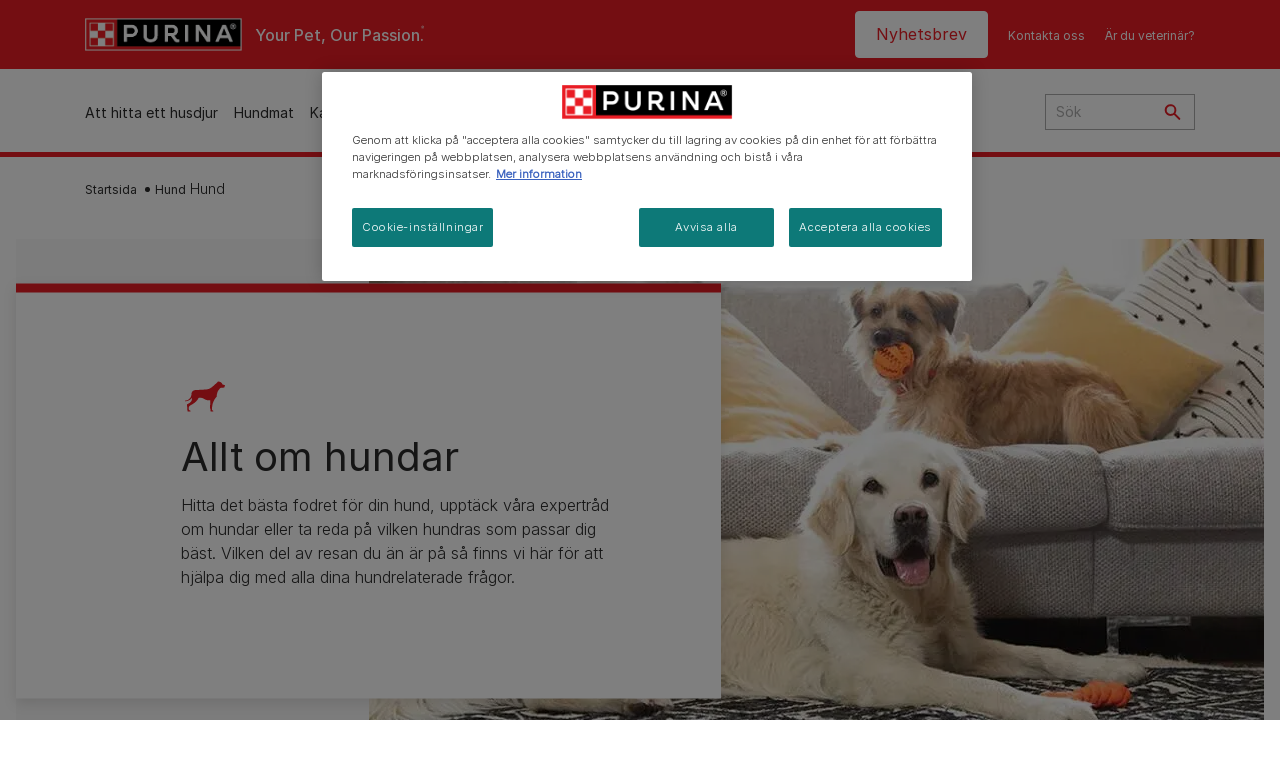

--- FILE ---
content_type: text/html; charset=UTF-8
request_url: https://www.purina.se/hund?field_family_target_id%5B3526%5D=3526&page=0
body_size: 27254
content:
<!DOCTYPE html>
<html lang="sv-SE" dir="ltr" prefix="content: http://purl.org/rss/1.0/modules/content/  dc: http://purl.org/dc/terms/  foaf: http://xmlns.com/foaf/0.1/  og: http://ogp.me/ns#  rdfs: http://www.w3.org/2000/01/rdf-schema#  schema: http://schema.org/  sioc: http://rdfs.org/sioc/ns#  sioct: http://rdfs.org/sioc/types#  skos: http://www.w3.org/2004/02/skos/core#  xsd: http://www.w3.org/2001/XMLSchema# ">
  <head>
    <meta charset="utf-8" />
<script>var dataLayer_tags = {"event":"fireTags","siteInformation":{"ecosystemCategory":"business_core","zone":"EMENA","country":"Sweden","business":"Petcare","brand":"Purina","subBrand":"Multiple_Brands","businessUnit":"Food","language":"Swedish","conversionPageType":"Conversion Page Type","technology":"Drupal","properties":"Brand","siteType":"Site","digiPiID":"DIG0022073","websiteUrl":"https:\/\/purina.se","statusHttps":"200","propertyStatus":"live","goLiveDate":"21\/09\/2022","siteCategory":"Food","targetAudience":"B2C"},"userInformation":{"deviceType":"","gaClientID":""},"pageInformation":{"pageSubsection":"Page Subsection"}};</script>
<script>window.dataLayer = window.dataLayer || []; window.dataLayer.push(dataLayer_tags);</script>
<noscript><style>form.antibot * :not(.antibot-message) { display: none !important; }</style>
</noscript><meta name="description" content="Hitta det bästa hundfodret, upptäck våra expertråd för hundar eller hitta den rätta hundrasen för dig. Vi finns här för att hjälpa dig med alla hundrelaterade frågor." />
<link rel="canonical" href="https://www.purina.se/hund" />
<meta property="og:type" content="website" />
<meta property="og:url" content="https://www.purina.se/hund" />
<meta property="og:title" content="Allt om hundar - Hitta alla våra råd för hundägare | Purina" />
<meta property="og:description" content="Hitta det bästa hundfodret, upptäck våra expertråd för hundar eller hitta den rätta hundrasen för dig. Vi finns här för att hjälpa dig med alla hundrelaterade frågor." />
<meta property="og:image" content="https://www.purina.se/themes/custom/trim_the_tail_th/logo-og.png" />
<meta name="facebook-domain-verification" content="l7zakuxmm0i3nixzthq1fkmu52gdha" />
<meta name="google-site-verification" content="BkyW4MCUuLfkUXHofNB-i7-bNpmRb6znsbGbbfXCbxc" />
<meta name="MobileOptimized" content="width" />
<meta name="HandheldFriendly" content="true" />
<meta name="viewport" content="width=device-width, initial-scale=1.0" />
<link rel="alternate" hreflang="sv" href="https://www.purina.se/hund" />
<link rel="preload" href="/themes/custom/trim_the_tail_th/dist/fonts/roboto/roboto-light-webfont.woff2" as="font" type="font/woff2" crossorigin="anonymous" />
<link rel="preload" href="/themes/custom/trim_the_tail_th/dist/fonts/robotoslab/robotoslab-variablefont_wght-webfont.woff2" as="font" type="font/woff2" crossorigin="anonymous" />
<script type="application/ld+json">{
    "@context": "https://schema.org",
    "@graph": [
        {
            "@type": "BreadcrumbList",
            "@id": "https://www.purina.se/#schema/BreadcrumbList/75f8564f3c913e46487931a92a6800ecb6372e2c",
            "itemListElement": [
                {
                    "@type": "ListItem",
                    "position": 1,
                    "name": "Startsida",
                    "item": "https://www.purina.se/"
                },
                {
                    "@type": "ListItem",
                    "position": 2,
                    "name": "Hund"
                }
            ]
        }
    ]
}</script>
<link rel="icon" href="/sites/default/files/favicon.ico" type="image/vnd.microsoft.icon" />
<script>window.a2a_config=window.a2a_config||{};a2a_config.callbacks=[];a2a_config.overlays=[];a2a_config.templates={};</script>

    <meta name="viewport" content="width=device-width, initial-scale=1, shrink-to-fit=no">
    <link rel="manifest" href="/manifest.json">
    <title>Hundfoder, hälsotips och information om olika hundraser | Purina SE</title>
    <link rel="stylesheet" media="all" href="/sites/default/files/css/css_K4n4gZCKiIeKJh58jjsN_erKi6L5vdDWAfxJNAA7IAg.css?delta=0&amp;language=sv&amp;theme=trim_the_tail_th&amp;include=[base64]" />
<link rel="stylesheet" media="all" href="/sites/default/files/css/css_66JhUaq6qDRguWK0Lb56VBLuLonAc1OeUUQiR0vdeZM.css?delta=1&amp;language=sv&amp;theme=trim_the_tail_th&amp;include=[base64]" />

    <script type="application/json" data-drupal-selector="drupal-settings-json">{"path":{"baseUrl":"\/","pathPrefix":"","currentPath":"node\/6021","currentPathIsAdmin":false,"isFront":false,"currentLanguage":"sv","front":"\/","currentQuery":{"field_family_target_id":{"3526":"3526"},"page":"0"}},"pluralDelimiter":"\u0003","suppressDeprecationErrors":true,"gtag":{"tagId":"","consentMode":false,"otherIds":[],"events":[],"additionalConfigInfo":[]},"ajaxPageState":{"libraries":"[base64]","theme":"trim_the_tail_th","theme_token":null},"ajaxTrustedUrl":{"\/search":true},"gtm":{"tagId":null,"settings":{"data_layer":"dataLayer","include_classes":false,"allowlist_classes":"google\nnonGooglePixels\nnonGoogleScripts\nnonGoogleIframes","blocklist_classes":"customScripts\ncustomPixels","include_environment":false,"environment_id":"","environment_token":""},"tagIds":["GTM-NT7QHDC"]},"clientside_validation_jquery":{"validate_all_ajax_forms":2,"force_validate_on_blur":false,"force_html5_validation":false,"messages":{"required":"This field is required.","remote":"Please fix this field.","email":"Please enter a valid email address.","url":"Please enter a valid URL.","date":"Please enter a valid date.","dateISO":"Please enter a valid date (ISO).","number":"Please enter a valid number.","digits":"Please enter only digits.","equalTo":"Please enter the same value again.","maxlength":"Please enter no more than {0} characters.","minlength":"Please enter at least {0} characters.","rangelength":"Please enter a value between {0} and {1} characters long.","range":"Please enter a value between {0} and {1}.","max":"Please enter a value less than or equal to {0}.","min":"Please enter a value greater than or equal to {0}.","step":"Please enter a multiple of {0}."}},"dataLayer":{"defaultLang":"sv","languages":{"en":{"id":"en","name":"English","direction":"ltr","weight":0},"sv":{"id":"sv","name":"Swedish","direction":"ltr","weight":1}}},"ln_datalayer":{"data":{"module_name":"Lightnest Data Layer","module_version":"4.0.1","content_id":"6021","content_name":"Hund","content_type":"dsu_component_page"}},"nppe_ttt_datalayer":{"variables":{"server_name":"www.purina.se","current_path":"\/node\/6021","current_path_alias":"\/hund","market":"SE","cdp_id_crypto_salt":"M4nzHg4MjVv6","cdp_id_crypto_start":"nkc-","range_brand":"PURINA CSB","registration_parallel_timestamp":"2026-01-25T20:03:30+00:00"},"triggers":[{"trigger_type":"click","selector":"div .breed-selector-intro a.cta.nppe-bs-main","event_name":"breed_selector_start"},{"trigger_type":"click","selector":"div.slider-question div.answer","event_name":"breed_selector_cta"},{"trigger_type":"click","selector":".nppe_contact_form_header .combo-menu a[dl-webform-id]","event_name":"contactus_topic_changed"},{"trigger_type":"click","selector":".component--age-calculator a.calc","event_name":"age_calculator_results"},{"trigger_type":"click","selector":".component--contact-us .contact-us--links .contact-us--link.email a","event_name":"contactus_call_click"},{"trigger_type":"click","selector":".component--contact-us .contact-us--links .contact-us--link.phone a","event_name":"contactus_call_click"},{"trigger_type":"click","selector":".component--contact-us .contact-us--links .contact-us--link.whatsapp a","event_name":"contactus_call_click"},{"trigger_type":"click","selector":".paragraph.content-hub_item.scale.paragraph--type--brands-content-hub-url-teaser a.content-hub_link[data-social-icon=\u0027none\u0027]","event_name":"article_click"},{"trigger_type":"click","selector":".article-container a","event_name":"naming_tool_article_click"},{"trigger_type":"click","selector":"div[data-history-node-id] .inner-content h3 a","event_name":"related_article_click"},{"trigger_type":"click","selector":"div[data-history-node-id] .image-wrapper a","event_name":"related_article_click"},{"trigger_type":"click","selector":"div[data-history-node-id] .field--name-field-article-category a","event_name":"related_article_click"},{"trigger_type":"click","selector":".paragraph--type--brands-content-hub-url-teaser a[data-social-icon]","event_name":"social_click"},{"trigger_type":"click","selector":"div.sharing-buttons span.a2a_kit.a2a_kit_size_32.addtoany_list a","event_name":"social_click"},{"trigger_type":"click","selector":"div.block-social-links .social-links li a","event_name":"social_click"},{"trigger_type":"click","selector":"article.node--type-nppe-faq li.node-readmore a","event_name":"faq_click"},{"trigger_type":"click","selector":"article.node--type-nppe-faq a.read-more","event_name":"faq_click"},{"trigger_type":"click","selector":"article.node--type-nppe-faq a span","event_name":"faq_click"},{"trigger_type":"click","selector":".result__text.faq-search-styles a.text__link","event_name":"faq_click"},{"trigger_type":"click","selector":".brands_acordion__container .paragraph--type--brands-accordion-item-styled .accordion-trigger","event_name":"faq_click"},{"trigger_type":"click","selector":".component--article-tile a","event_name":"sponsored_click"},{"trigger_type":"click","selector":".view-id-nppe_breed_selector_results.nppe-bs-selector .results-view-image-container \u003E .inner \u003E a","event_name":"breed_detail_view"},{"trigger_type":"click","selector":".view-id-nppe_breed_selector_results.nppe-bs-selector .results-view-image-container \u003E .inner div a","event_name":"breed_detail_view"},{"trigger_type":"click","selector":"div.datalayer_cta_click a","event_name":"cta_click"},{"trigger_type":"click","selector":"div.paragraph--type--brands-pet-food-selector .brands-fs__cta_wrapper a","event_name":"pet_food_selector"},{"trigger_type":"click","selector":"a[data-file-download=\u0027file_download\u0027]","event_name":"file_download"},{"trigger_type":"click","selector":"div.swiper-button-prev","event_name":"carousel_click"},{"trigger_type":"click","selector":"div.swiper-button-next","event_name":"carousel_click"},{"trigger_type":"click","selector":".dsu-product--detail .product--detail-tabs li a","event_name":"product_tab_click"},{"trigger_type":"click","selector":".dsu-product--detail .product--tab-title","event_name":"product_tab_click"},{"trigger_type":"keyUp","selector":".nppe-breed-selector__library--page .results-search-box input","event_name":"breed_library_search"},{"trigger_type":"mouseDown","selector":"div.brands-products-range__ranges span","event_name":"product_tab_click"},{"trigger_type":"form","selector":"webform_submission_general_feedback_add_form","event_name":"contactus_submit"},{"trigger_type":"form","selector":"webform_submission_nutritional_information_add_form","event_name":"contactus_submit"},{"trigger_type":"form","selector":"webform_submission_product_issue_add_form","event_name":"contactus_submit"},{"trigger_type":"form","selector":"webform_submission_promotion_add_form","event_name":"contactus_submit"},{"trigger_type":"form","selector":"webform_submission_website_issue_add_form","event_name":"contactus_submit"},{"trigger_type":"appear","selector":"#bs-modal","event_name":"registration_start"},{"trigger_type":"form","selector":"webform-submission-contact-us-hub-form","event_name":"contactus_enquiry"},{"trigger_type":"click","selector":"div.slider-question div.answer","event_name":"breed_selector_progress"},{"trigger_type":"click","selector":".component--age-calculator a.calc","event_name":"age_calculator_submit"},{"trigger_type":"click","selector":".paragraph.content-hub_item.scale.paragraph--type--brands-content-hub-url-teaser a.content-hub_link[data-social-icon=\u0027none\u0027]","event_name":"article_click"},{"trigger_type":"click","selector":".article-container a","event_name":"article_click"},{"trigger_type":"click","selector":"div[data-history-node-id] .inner-content h3 a","event_name":"article_click"},{"trigger_type":"click","selector":"div[data-history-node-id] .image-wrapper a","event_name":"article_click"},{"trigger_type":"click","selector":"div[data-history-node-id] .field--name-field-article-category a","event_name":"article_click"},{"trigger_type":"click","selector":".paragraph--type--brands-content-hub-url-teaser a[data-social-icon]","event_name":"share"},{"trigger_type":"click","selector":"div.sharing-buttons span.a2a_kit.a2a_kit_size_32.addtoany_list a","event_name":"share"},{"trigger_type":"click","selector":"div.block-social-links .social-links li a","event_name":"share"},{"trigger_type":"click","selector":"div.paragraph--type--brands-pet-food-selector .brands-fs__cta_wrapper a","event_name":"filters_applied"},{"trigger_type":"click","selector":"div.swiper-button-prev","event_name":"carousel_click"},{"trigger_type":"click","selector":"div.swiper-button-next","event_name":"content_events"},{"trigger_type":"click","selector":".dsu-product--detail .product--detail-tabs li a","event_name":"content_events"},{"trigger_type":"click","selector":".dsu-product--detail .product--tab-title","event_name":"content_events"},{"trigger_type":"mouseDown","selector":"div.brands-products-range__ranges span","event_name":"content_events"},{"trigger_type":"click","selector":"a.product-tile_image","event_name":"purina_product_click"},{"trigger_type":"click","selector":"a.view-product","event_name":"purina_product_click"},{"trigger_type":"click","selector":".product-body h2 a","event_name":"purina_product_click"},{"trigger_type":"click","selector":"div[data-product-id] h2 a","event_name":"purina_product_click"}],"baseline":{"site_content":{"event":"custom_event","event_name":"site_content","article_type":"Not an article related page","content_type":"Master Dog Landing Page","price_tier":"Others","range_brand":"Purina CSB","range_brand_id":"R000248","website_section":"Master Dog Landing Page","strategic_content_territory":"Feeding","content_pet_type":"undefined","content_breed_type":"undefined","content_pet_size":"undefined","content_life_stage":"undefined","content_special_needs":"undefined","content_health_condition":"undefined","product_name":"undefined","product_sku":"undefined","product_category":"undefined","product_range":"Purina CSB","product_ingredient":"undefined","promotion_id":"undefined","promotion_name":"undefined"},"user_info":{"event":"custom_event","event_name":"user_information","user_account_id":"ID0","user_id":"ID0","device_type":"undefined","user_ga_client_id":"undefined","user_pet_ownership":"undefined","user_pet_type":"undefined"},"site_info":{"event":"custom_event","event_name":"site_information","asset_zone":"EMENA","asset_country":"Sweden","asset_brand":"Purina","asset_business":"Petcare","asset_digipi":"DIG0022073","gtm_container":"","language":"Swedish","ecosystem_category":"business_core","business_model":"B2C"},"page_information":{"event":"purina_page_information","user_pet_ownership":"undefined","user_pet_type":"undefined","cdp_user_id":"","param_location":"page","article_type":"Not an article related page","business_model":"B2C","content_type":"Master Dog Landing Page","content_breed_type":"undefined","content_health_condition":"undefined","content_life_stage":"undefined","content_pet_size":"undefined","content_pet_type":"undefined","content_special_needs":"undefined","ecosystem_category":"business_core","product_category":"undefined","product_ingredient":"undefined","product_name":"undefined","product_range":"Purina CSB","product_sku":"undefined","promotion_id":"undefined","promotion_name":"undefined","range_brand":"Purina CSB","range_brand_id":"R000248","strategic_content_territory":"Feeding","website_section":"Master Dog Landing Page"}}},"data":{"extlink":{"extTarget":true,"extTargetAppendNewWindowDisplay":true,"extTargetAppendNewWindowLabel":"(opens in a new window)","extTargetNoOverride":true,"extNofollow":true,"extTitleNoOverride":false,"extNoreferrer":true,"extFollowNoOverride":true,"extClass":"ext","extLabel":"(link is external)","extImgClass":false,"extSubdomains":true,"extExclude":"","extInclude":"","extCssExclude":"","extCssInclude":"","extCssExplicit":"","extAlert":false,"extAlertText":"This link will take you to an external web site. We are not responsible for their content.","extHideIcons":false,"mailtoClass":"mailto","telClass":"","mailtoLabel":"(link sends email)","telLabel":"(link is a phone number)","extUseFontAwesome":false,"extIconPlacement":"append","extPreventOrphan":false,"extFaLinkClasses":"fa fa-external-link","extFaMailtoClasses":"fa fa-envelope-o","extAdditionalLinkClasses":"","extAdditionalMailtoClasses":"","extAdditionalTelClasses":"","extFaTelClasses":"fa fa-phone","allowedDomains":[],"extExcludeNoreferrer":""}},"components":{"c_newsletter":{"2646":{"entityId":"2646","entityType":"c_newsletter"}},"c_contact_us_item":{"1166":{"entityId":"1166","entityType":"c_contact_us_item"},"1161":{"entityId":"1161","entityType":"c_contact_us_item"}},"c_contact_us":{"1171":{"entityId":"1171","entityType":"c_contact_us"}},"c_brand_carousel":{"8151":{"entityId":"8151","entityType":"c_brand_carousel"}},"c_signposting":{"8141":{"entityId":"8141","entityType":"c_signposting"},"8136":{"entityId":"8136","entityType":"c_signposting"},"8126":{"entityId":"8126","entityType":"c_signposting"},"8111":{"entityId":"8111","entityType":"c_signposting"},"8106":{"entityId":"8106","entityType":"c_signposting"}},"c_signposting_multi":{"8146":{"entityId":"8146","entityType":"c_signposting_multi"}},"c_sideimagetext_ttt":{"8121":{"entityId":"8121","entityType":"c_sideimagetext_ttt"}},"c_signposting_double":{"8116":{"entityId":"8116","entityType":"c_signposting_double"}},"c_quicklinks":{"8101":{"entityId":"8101","entityType":"c_quicklinks"}},"c_hero_small":{"8096":{"entityId":"8096","entityType":"c_hero_small"}},"c_social_link_item":{"336":{"entityId":"336","entityType":"c_social_link_item"},"326":{"entityId":"326","entityType":"c_social_link_item"},"321":{"entityId":"321","entityType":"c_social_link_item"}}},"ajax":[],"user":{"uid":0,"permissionsHash":"a5ee71d62a290b99ba274c0355eeedaaccd4279d9bee719fe8ca1bc75a03da7f"}}</script>
<script src="/sites/default/files/languages/sv_U0mRDiln-I48zbxltP8ZDyEsi6BwLlF1QV9nfOck7ps.js?t982lm"></script>
<script src="/core/misc/drupalSettingsLoader.js?v=11.2.9"></script>
<script src="/core/misc/drupal.js?v=11.2.9"></script>
<script src="/core/misc/drupal.init.js?v=11.2.9"></script>
<script src="/modules/contrib/google_tag/js/gtag.js?t982lm"></script>
<script src="/modules/contrib/google_tag/js/gtm.js?t982lm"></script>
<script src="/modules/contrib/ln_datalayer/js/isMobile.min.js?t982lm"></script>
<script src="/modules/contrib/ln_datalayer/js/ln_datalayer.js?t982lm"></script>
<script src="/modules/custom/nppe_service_worker/js/register-sw.js?t982lm"></script>

          <link type="text/css" rel="stylesheet" id="seckit-clickjacking-no-body" media="all" href="/modules/contrib/seckit/css/seckit.no_body.css" />
        <!-- stop SecKit protection -->
        <script type="text/javascript" src="/modules/contrib/seckit/js/seckit.document_write.js?"></script>
        <noscript>
        <link type="text/css" rel="stylesheet" id="seckit-clickjacking-noscript-tag" media="all" href="/modules/contrib/seckit/css/seckit.noscript_tag.css" />
        </noscript></head>
  <body class="path-node page-node-type-dsu-component-page route-entity-node-canonical">        <noscript>
        <div id="seckit-noscript-tag">
          Sorry, you need to enable JavaScript to visit this website.
        </div>
        </noscript>
        <a href="#main-content" class="visually-hidden focusable skip-link">
      Skip to main content
    </a>
    <noscript><iframe src="https://www.googletagmanager.com/ns.html?id=GTM-NT7QHDC"
                  height="0" width="0" style="display:none;visibility:hidden"></iframe></noscript>

      <div class="dialog-off-canvas-main-canvas" data-off-canvas-main-canvas>
    <div id="main-layout">
  
      <div class="header-section">
      <header role="banner">
          <div class="component-header-desktop" >
    <div class="header--top-container">
        <div class="header--top twb-container">
          <div id="block-ttt-sitebranding" data-block-plugin-id="system_branding_block" class="block block-system block-system-branding-block">
  
    
        <a href="/" rel="home" class="site-logo">
      <img src="/sites/default/files/Purina_Red_Thread_Logo_top.png" alt="Startsida" />
    </a>
        <div class="site-name">
      <a href="/" rel="home">Purina SE</a>
    </div>
        <div class="site-slogan">Your Pet, Our Passion.</div>
  </div>

          <nav role="navigation" aria-labelledby="block-ttt-headertop-menu" id="block-ttt-headertop" data-block-plugin-id="system_menu_block:header-top" class="block block-menu navigation menu--header-top">
            
  <div class="visually-hidden" id="block-ttt-headertop-menu">Header top</div>
  

        
                <ul class="menu menu--level-1">
                    <li class="menu-item">
        <a href="/vara-nyhetsbrev" target="_self" data-drupal-link-system-path="node/10199" hreflang="sv-SE" rel="noopener">Nyhetsbrev</a>
              </li>
                <li class="menu-item">
        <a href="/kontakta-oss" target="_self" data-drupal-link-system-path="node/4591" hreflang="sv-SE" rel="noopener">Kontakta oss</a>
              </li>
                <li class="menu-item">
        <a href="https://vetcenter.purina.se/" target="_blank" title="Besök vår hemsida dedikerad till veterinärer!" hreflang="sv-SE" rel="noopener noreferrer">Är du veterinär?</a>
              </li>
        </ul>
  


  </nav>

                                                  </div>
    </div>
 
    <div class="header--navigation-wrapper">
      <div class="header--navigation twb-container">
        <div class="header--navigation-composite">
                                            <nav role="navigation" aria-labelledby="block-ttt-mainnavigation-menu" id="block-ttt-mainnavigation" data-block-plugin-id="system_menu_block:main" class="block block-menu navigation menu--main">
            
  <div class="visually-hidden" id="block-ttt-mainnavigation-menu">Test</div>
  

        

  <ul data-region="header" class="menu menu-level-0">
                  
        <li class="menu-item">
          <a href="/hitta-ett-husdjur" target="_self" class="finding-a-pet" data-drupal-link-system-path="node/6016" hreflang="sv-SE" rel="noopener">Att hitta ett husdjur</a>
                                
  
  <div class="menu-panel" role="presentation">
    
          
  <div class="field field--name-field-pane-blocks field--type-entity-reference field--label-hidden menu-pane">
    <div class="custom-block-type--navigation-links block block-nppe-header-with-navigation block-block-content46acf3fe-9fda-4bf5-9355-navlinks0001 block-layout--double-column" id="block-36" data-block-plugin-id="block_content:46acf3fe-9fda-4bf5-9355-navLinks0001">
  
  

    <div class="pane-icon">
    <div class="pet-icon icon-dog"></div>
    <div class="pet-label">Hund</div>
  </div>

    
    <div class="links">
                  <div class="link-item parent-regular">
      <div class="link-container">
                  <a href="/hitta-ett-husdjur/hundraser/vilken-hundras-passar-dig" class="regular" tabindex="-1">QUIZ: Vilken hundras passar dig?</a>
              </div>
    </div>
                  <div class="link-item parent-regular">
      <div class="link-container">
                  <a href="/hitta-ett-husdjur/hundraser" class="regular" tabindex="-1">Hundraser</a>
              </div>
    </div>
                  <div class="link-item parent-spacer">
      <div class="link-container">
                  <span class="spacer">&nbsp;</span>
              </div>
    </div>
                  <div class="link-item parent-heading">
      <div class="link-container">
                  <span class="heading">Artikel efter ämnen</span>
              </div>
    </div>
                  <div class="link-item parent-regular">
      <div class="link-container">
                  <a href="/hitta-ditt-nya-husdjur/artiklar/skaffa-en-hund" class="regular" tabindex="-1">Skaffa en hund</a>
              </div>
    </div>
                  <div class="link-item parent-regular">
      <div class="link-container">
                  <a href="/hitta-ditt-nya-husdjur/artiklar/skaffa-en-hund/hundnamn" class="regular" tabindex="-1">Hundnamn</a>
              </div>
    </div>
                  <div class="link-item parent-regular">
      <div class="link-container">
                  <a href="/hitta-ditt-nya-husdjur/artiklar/hundtyper" class="regular" tabindex="-1">Hundtyper</a>
              </div>
    </div>
                  <div class="link-item parent-regular">
      <div class="link-container">
                  <a href="/hitta-ditt-nya-husdjur/artiklar/hundtyper/rasguider" class="regular" tabindex="-1">Hundrasguider</a>
              </div>
    </div>
                  <div class="link-item parent-regular">
      <div class="link-container">
                  <a href="/hitta-ditt-nya-husdjur/artiklar/hundtyper/rasgrupper" class="regular" tabindex="-1">Hundrasgrupper</a>
              </div>
    </div>
                  <div class="link-item parent-break-column">
      <div class="link-container">
                  <span class="break-column">&nbsp;</span>
              </div>
    </div>
                  <div class="link-item parent-heading">
      <div class="link-container">
                  <span class="heading">Populära hundartiklar</span>
              </div>
    </div>
                  <div class="link-item parent-regular">
      <div class="link-container">
                  <a href="/hitta-ett-husdjur/artiklar/skaffa-en-hund/hundnamn/basta-namnet-valp" class="regular" tabindex="-1">Bästa namnet för en valp</a>
              </div>
    </div>
                  <div class="link-item parent-regular">
      <div class="link-container">
                  <a href="/hitta-ett-husdjur/artiklar/skaffa-en-hund/adoption/hur-mycket-kostar-en-valp" class="regular" tabindex="-1">Hur mycket kostar en valp?</a>
              </div>
    </div>
                  <div class="link-item parent-regular">
      <div class="link-container">
                  <a href="/hitta-ett-husdjur/artiklar/skaffa-en-hund/adoption/allergivanliga-hundar" class="regular" tabindex="-1">Allergivänliga hundar</a>
              </div>
    </div>
                  <div class="link-item parent-regular">
      <div class="link-container">
                  <a href="/hitta-ett-husdjur/artiklar/skaffa-en-hund/adoption/valja-ratt-smahund-for-dig" class="regular" tabindex="-1">Vilken småhund är bäst för dig?</a>
              </div>
    </div>
                  <div class="link-item parent-highlighted">
      <div class="link-container">
                  <a href="/hitta-ditt-nya-husdjur/artiklar/skaffa-en-hund" class="highlighted" tabindex="-1">Se alla hundartiklar</a>
              </div>
    </div>
                  <div class="link-item parent-spacer">
      <div class="link-container">
                  <span class="spacer">&nbsp;</span>
              </div>
    </div>
  </div>

  </div>




  </div>
  <div class="field field--name-field-pane-blocks field--type-entity-reference field--label-hidden menu-pane">
    <div class="custom-block-type--navigation-links block block-nppe-header-with-navigation block-block-content46acf3fe-9fda-4bf5-9355-navlinks0002 block-layout--double-column" id="block-41" data-block-plugin-id="block_content:46acf3fe-9fda-4bf5-9355-navLinks0002">
  
  

    <div class="pane-icon">
    <div class="pet-icon icon-cat"></div>
    <div class="pet-label">Katt</div>
  </div>

    
    <div class="links">
                  <div class="link-item parent-regular">
      <div class="link-container">
                  <a href="/hitta-ett-husdjur/kattraser/vilken-kattras-passar-dig" class="regular" tabindex="-1">QUIZ: Vilken kattras passar dig?</a>
              </div>
    </div>
                  <div class="link-item parent-regular">
      <div class="link-container">
                  <a href="/hitta-ett-husdjur/kattraser" class="regular" tabindex="-1">Kattraser</a>
              </div>
    </div>
                  <div class="link-item parent-spacer">
      <div class="link-container">
                  <span class="spacer">&nbsp;</span>
              </div>
    </div>
                  <div class="link-item parent-heading">
      <div class="link-container">
                  <span class="heading">Artikel efter ämnen</span>
              </div>
    </div>
                  <div class="link-item parent-regular">
      <div class="link-container">
                  <a href="/hitta-ditt-nya-husdjur/artiklar/skaffa-en-katt" class="regular" tabindex="-1">Skaffa en katt</a>
              </div>
    </div>
                  <div class="link-item parent-regular">
      <div class="link-container">
                  <a href="/hitta-ditt-nya-husdjur/artiklar/skaffa-en-katt/kattnamn" class="regular" tabindex="-1">Kattnamn</a>
              </div>
    </div>
                  <div class="link-item parent-regular">
      <div class="link-container">
                  <a href="/hitta-ditt-nya-husdjur/artiklar/kattyper" class="regular" tabindex="-1">Kattyper</a>
              </div>
    </div>
                  <div class="link-item parent-regular">
      <div class="link-container">
                  <a href="/hitta-ditt-nya-husdjur/artiklar/kattyper/rasguider" class="regular" tabindex="-1">Kattrasguider</a>
              </div>
    </div>
                  <div class="link-item parent-break-column">
      <div class="link-container">
                  <span class="break-column">&nbsp;</span>
              </div>
    </div>
                  <div class="link-item parent-heading">
      <div class="link-container">
                  <span class="heading">Populära kattartiklar</span>
              </div>
    </div>
                  <div class="link-item parent-regular">
      <div class="link-container">
                  <a href="/hitta-ett-husdjur/artiklar/skaffa-en-katt/adoption/valja-ratt-katt-for-dig" class="regular" tabindex="-1">Vilken katt ska du välja?</a>
              </div>
    </div>
                  <div class="link-item parent-regular">
      <div class="link-container">
                  <a href="/hitta-ett-husdjur/artiklar/skaffa-en-katt/adoption/fordelar-med-att-ha-en-katt" class="regular" tabindex="-1">Fördelar med att ha en katt</a>
              </div>
    </div>
                  <div class="link-item parent-regular">
      <div class="link-container">
                  <a href="/hitta-ett-husdjur/artiklar/skaffa-en-katt/adoption/hur-mycket-kostar-en-kattunge" class="regular" tabindex="-1">Hur mycket kostar en kattunge?</a>
              </div>
    </div>
                  <div class="link-item parent-regular">
      <div class="link-container">
                  <a href="/hitta-ett-husdjur/artiklar/skaffa-en-katt/kattnamn/sota-kattnamn" class="regular" tabindex="-1">Söta kattnamn</a>
              </div>
    </div>
                  <div class="link-item parent-highlighted">
      <div class="link-container">
                  <a href="/hitta-ditt-nya-husdjur/artiklar/skaffa-en-katt" class="highlighted" tabindex="-1">Se alla kattartiklar</a>
              </div>
    </div>
                  <div class="link-item parent-spacer">
      <div class="link-container">
                  <span class="spacer">&nbsp;</span>
              </div>
    </div>
  </div>

  </div>




  </div>
  <div class="field field--name-field-pane-blocks field--type-entity-reference field--label-hidden menu-pane">
    

<div class="custom-block-type--navigation-blocks block cta-block-style-1" id="block-6" data-block-plugin-id="block_content:46acf3fe-9fda-4bf5-9355-navCta000001">
  
  

      <div class="media">
      <div class="field--type-image field--name-image">
        <picture class="responsive-picture">
          <source media="(max-width:1139px)" srcset="">
          <source media="(min-width:1140px)" srcset="/sites/default/files/2025-11/navigation-block-001.jpg">
          <img src="/sites/default/files/2025-11/navigation-block-001.jpg" alt="Att hitta ett husdjur" loading="lazy"/>
        </picture>
      </div>
    </div>

    <div class="inner-content">
            <div class="field field--name-field-nav-banner-cta field--type-link field--label-hidden field__items">
                                                                                                                                                                                                                                                                                                            <div class="field__item">
              <a href="/hitta-ditt-nya-husdjur/artiklar" target="" tabindex="-1" data-once="ln_datalayer_cta_click">
                Hitta din hund
              </a>
            </div>
                                        <div class="field__item">
              <a href="/hitta-ditt-nya-husdjur/artiklar" target="" tabindex="-1" data-once="ln_datalayer_cta_click">
                Hitta din katt
              </a>
            </div>
                                                            </div>
    </div>

  </div>

  </div>


    
  </div>



                  </li>
                      
        <li class="menu-item">
          <a href="/hund/hundmat" target="_self" class="dog-products" data-drupal-link-system-path="node/9602" hreflang="sv-SE" rel="noopener">Hundmat</a>
                                
  
  <div class="menu-panel" role="presentation">
    
          
  <div class="field field--name-field-pane-blocks field--type-entity-reference field--label-hidden menu-pane">
    <div class="custom-block-type--navigation-links block block-nppe-header-with-navigation block-block-content46acf3fe-9fda-4bf5-9355-navlinks0003 block-layout--double-column" id="block-46" data-block-plugin-id="block_content:46acf3fe-9fda-4bf5-9355-navLinks0003">
  
  

    <div class="pane-icon">
    <div class="pet-icon icon-dog"></div>
    <div class="pet-label">Hund</div>
  </div>

    
    <div class="links">
                  <div class="link-item parent-heading">
      <div class="link-container">
                  <span class="heading">Typ av hundmat</span>
              </div>
    </div>
                  <div class="link-item parent-regular">
      <div class="link-container">
                  <a href="/hund/hundmat/torrfoder" class="regular" tabindex="-1">Torrfoder</a>
              </div>
    </div>
                  <div class="link-item parent-regular">
      <div class="link-container">
                  <a href="/hund/hundmat/blotmat" class="regular" tabindex="-1">Våtfoder</a>
              </div>
    </div>
                  <div class="link-item parent-regular">
      <div class="link-container">
                  <a href="/hund/hundmat/hundgodis" class="regular" tabindex="-1">Hundgodis</a>
              </div>
    </div>
                  <div class="link-item parent-spacer">
      <div class="link-container">
                  <span class="spacer">&nbsp;</span>
              </div>
    </div>
                  <div class="link-item parent-heading">
      <div class="link-container">
                  <span class="heading">Hundmat utifrån storlek</span>
              </div>
    </div>
                  <div class="link-item parent-regular">
      <div class="link-container">
                  <a href="/hund/hundmat/sma-raser" class="regular" tabindex="-1">Liten</a>
              </div>
    </div>
                  <div class="link-item parent-regular">
      <div class="link-container">
                  <a href="/hund/hundmat/stora-raser" class="regular" tabindex="-1">Stor</a>
              </div>
    </div>
                  <div class="link-item parent-break-column">
      <div class="link-container">
                  <span class="break-column">&nbsp;</span>
              </div>
    </div>
                  <div class="link-item parent-heading">
      <div class="link-container">
                  <span class="heading">Hundmat utifrån ålder</span>
              </div>
    </div>
                  <div class="link-item parent-regular">
      <div class="link-container">
                  <a href="/hund/hundmat/valp" class="regular" tabindex="-1">Valp</a>
              </div>
    </div>
                  <div class="link-item parent-regular">
      <div class="link-container">
                  <a href="/hund/hundmat/vuxen" class="regular" tabindex="-1">Vuxen</a>
              </div>
    </div>
                  <div class="link-item parent-regular">
      <div class="link-container">
                  <a href="/hund/hundmat/senior" class="regular" tabindex="-1">Senior</a>
              </div>
    </div>
                  <div class="link-item parent-highlighted">
      <div class="link-container">
                  <a href="/hund/hundmat" class="highlighted" tabindex="-1">Se all hundmat</a>
              </div>
    </div>
                  <div class="link-item parent-spacer">
      <div class="link-container">
                  <span class="spacer">&nbsp;</span>
              </div>
    </div>
  </div>

  </div>




  </div>
  <div class="field field--name-field-pane-blocks field--type-entity-reference field--label-hidden menu-pane">
    <div class="custom-block-type--navigation-links block block-nppe-header-with-navigation block-block-content46acf3fe-9fda-4bf5-9355-navlinks0004 block-layout--double-column" id="block-51" data-block-plugin-id="block_content:46acf3fe-9fda-4bf5-9355-navLinks0004">
  
  

        <div class="pane-icon placeholder-pane"></div>
    
    <div class="links">
                  <div class="link-item parent-break-column">
      <div class="link-container">
                  <span class="break-column">&nbsp;</span>
              </div>
    </div>
                  <div class="link-item parent-heading">
      <div class="link-container">
                  <span class="heading">Hundprodukter</span>
              </div>
    </div>
                  <div class="link-item parent-regular">
      <div class="link-container">
                  <a href="/varumarken/adventuros" class="regular" tabindex="-1">Adventuros</a>
              </div>
    </div>
                  <div class="link-item parent-regular">
      <div class="link-container">
                  <a href="/varumarken/dentalife" class="regular" tabindex="-1">Dentalife</a>
              </div>
    </div>
                  <div class="link-item parent-regular">
      <div class="link-container">
                  <a href="/varumarken/friskies/hund" class="regular" tabindex="-1">Friskies</a>
              </div>
    </div>
                  <div class="link-item parent-regular">
      <div class="link-container">
                  <a href="/varumarken/pro-plan/hund" class="regular" tabindex="-1">Pro Plan</a>
              </div>
    </div>
                  <div class="link-item parent-regular">
      <div class="link-container">
                  <a href="/varumarken/pro-plan-veterinary-diets/hund" class="regular" tabindex="-1">Pro Plan Veterinary Diets</a>
              </div>
    </div>
                  <div class="link-item parent-regular">
      <div class="link-container">
                  <a href="/varumarken/purina-one/hund" class="regular" tabindex="-1">Purina ONE Dog</a>
              </div>
    </div>
                  <div class="link-item parent-highlighted">
      <div class="link-container">
                  <a href="/varumarken" class="highlighted" tabindex="-1">Se alla varumärken</a>
              </div>
    </div>
                  <div class="link-item parent-break-column">
      <div class="link-container">
                  <span class="break-column">&nbsp;</span>
              </div>
    </div>
                  <div class="link-item parent-heading">
      <div class="link-container">
                  <span class="heading">Populära hundartiklar</span>
              </div>
    </div>
                  <div class="link-item parent-regular">
      <div class="link-container">
                  <a href="/artiklar/hundar/halsa/motion/ar-din-hund-overviktig" class="regular" tabindex="-1">Övervikt hos hundar</a>
              </div>
    </div>
                  <div class="link-item parent-regular">
      <div class="link-container">
                  <a href="/artiklar/hundar/valp/halsa/mata-din-valp" class="regular" tabindex="-1">Guide till att mata din valp</a>
              </div>
    </div>
                  <div class="link-item parent-regular">
      <div class="link-container">
                  <a href="/artiklar/hundar/utfodring/gudier/mata-en-liten-hund" class="regular" tabindex="-1">Hur ska jag mata min småhund?</a>
              </div>
    </div>
                  <div class="link-item parent-regular">
      <div class="link-container">
                  <a href="/artiklar/hundar/halsa/matsmaltning/kanslig-mage" class="regular" tabindex="-1">Känslig mage hos hundar</a>
              </div>
    </div>
                  <div class="link-item parent-highlighted">
      <div class="link-container">
                  <a href="/artiklar/hundar/utfodring" class="highlighted" tabindex="-1">Se alla utfodringsråd</a>
              </div>
    </div>
                  <div class="link-item parent-spacer">
      <div class="link-container">
                  <span class="spacer">&nbsp;</span>
              </div>
    </div>
  </div>

  </div>




  </div>
  <div class="field field--name-field-pane-blocks field--type-entity-reference field--label-hidden menu-pane">
    

<div class="custom-block-type--navigation-blocks block cta-block-style-1" id="block-11" data-block-plugin-id="block_content:46acf3fe-9fda-4bf5-9355-navCta000002">
  
  

      <div class="media">
      <div class="field--type-image field--name-image">
        <picture class="responsive-picture">
          <source media="(max-width:1139px)" srcset="/sites/default/files/migrate_default_content_files/navigation-block-002.jpg">
          <source media="(min-width:1140px)" srcset="/sites/default/files/2021-10/header-dog.jpg">
          <img src="/sites/default/files/2021-10/header-dog.jpg" alt="Header hundbild" loading="lazy"/>
        </picture>
      </div>
    </div>

    <div class="inner-content">
            <div class="field field--name-field-nav-banner-cta field--type-link field--label-hidden field__items">
                                                                                                                                                                                                                                                                                                            <div class="field__item">
              <a href="/hund/hundmat" target="" tabindex="-1" data-once="ln_datalayer_cta_click">
                Sök produkt I Hitta produkt online
              </a>
            </div>
                                                            </div>
    </div>

  </div>

  </div>


    
  </div>



                  </li>
                      
        <li class="menu-item">
          <a href="/katt/kattmat" target="_self" class="cat-products" data-drupal-link-system-path="node/9658" hreflang="sv-SE" rel="noopener">Kattmat</a>
                                
  
  <div class="menu-panel" role="presentation">
    
          
  <div class="field field--name-field-pane-blocks field--type-entity-reference field--label-hidden menu-pane">
    <div class="custom-block-type--navigation-links block block-nppe-header-with-navigation block-block-content46acf3fe-9fda-4bf5-9355-navlinks0005 block-layout--double-column" id="block-56" data-block-plugin-id="block_content:46acf3fe-9fda-4bf5-9355-navLinks0005">
  
  

    <div class="pane-icon">
    <div class="pet-icon icon-cat"></div>
    <div class="pet-label">Katt</div>
  </div>

    
    <div class="links">
                  <div class="link-item parent-heading">
      <div class="link-container">
                  <span class="heading">Typ av kattmat</span>
              </div>
    </div>
                  <div class="link-item parent-regular">
      <div class="link-container">
                  <a href="/katt/kattmat/vatmat" class="regular" tabindex="-1">Våtfoder</a>
              </div>
    </div>
                  <div class="link-item parent-regular">
      <div class="link-container">
                  <a href="/katt/kattmat/torrfoder" class="regular" tabindex="-1">Torrfoder</a>
              </div>
    </div>
                  <div class="link-item parent-regular">
      <div class="link-container">
                  <a href="/katt/kattmat/kattgodis" class="regular" tabindex="-1">Kattgodis</a>
              </div>
    </div>
                  <div class="link-item parent-break-column">
      <div class="link-container">
                  <span class="break-column">&nbsp;</span>
              </div>
    </div>
                  <div class="link-item parent-heading">
      <div class="link-container">
                  <span class="heading">Kattmat utifrån ålder</span>
              </div>
    </div>
                  <div class="link-item parent-regular">
      <div class="link-container">
                  <a href="/katt/kattmat/kattunge" class="regular" tabindex="-1">Kattunge</a>
              </div>
    </div>
                  <div class="link-item parent-regular">
      <div class="link-container">
                  <a href="/katt/kattmat/vuxen" class="regular" tabindex="-1">Vuxen</a>
              </div>
    </div>
                  <div class="link-item parent-regular">
      <div class="link-container">
                  <a href="/katt/kattmat/senior" class="regular" tabindex="-1">Senior 7+</a>
              </div>
    </div>
                  <div class="link-item parent-highlighted">
      <div class="link-container">
                  <a href="/katt/kattmat" class="highlighted" tabindex="-1">Se all kattmat</a>
              </div>
    </div>
                  <div class="link-item parent-spacer">
      <div class="link-container">
                  <span class="spacer">&nbsp;</span>
              </div>
    </div>
  </div>

  </div>




  </div>
  <div class="field field--name-field-pane-blocks field--type-entity-reference field--label-hidden menu-pane">
    <div class="custom-block-type--navigation-links block block-nppe-header-with-navigation block-block-content46acf3fe-9fda-4bf5-9355-navlinks0006 block-layout--double-column" id="block-61" data-block-plugin-id="block_content:46acf3fe-9fda-4bf5-9355-navLinks0006">
  
  

        <div class="pane-icon placeholder-pane"></div>
    
    <div class="links">
                  <div class="link-item parent-heading">
      <div class="link-container">
                  <span class="heading">Kattprodukter</span>
              </div>
    </div>
                  <div class="link-item parent-regular">
      <div class="link-container">
                  <a href="/varumarken/latz" class="regular" tabindex="-1">Latz</a>
              </div>
    </div>
                  <div class="link-item parent-regular">
      <div class="link-container">
                  <a href="/varumarken/friskies/katt" class="regular" tabindex="-1">Friskies</a>
              </div>
    </div>
                  <div class="link-item parent-regular">
      <div class="link-container">
                  <a href="/varumarken/gourmet" class="regular" tabindex="-1">Gourmet</a>
              </div>
    </div>
                  <div class="link-item parent-regular">
      <div class="link-container">
                  <a href="/varumarken/pro-plan/katt" class="regular" tabindex="-1">Pro Plan</a>
              </div>
    </div>
                  <div class="link-item parent-regular">
      <div class="link-container">
                  <a href="/varumarken/pro-plan-veterinary-diets/katt" class="regular" tabindex="-1">Pro Plan Veterinary Diets</a>
              </div>
    </div>
                  <div class="link-item parent-regular">
      <div class="link-container">
                  <a href="/varumarken/purina-one/katt" class="regular" tabindex="-1">Purina One</a>
              </div>
    </div>
                  <div class="link-item parent-highlighted">
      <div class="link-container">
                  <a href="/varumarken" class="highlighted" tabindex="-1">Se alla varumärken</a>
              </div>
    </div>
                  <div class="link-item parent-break-column">
      <div class="link-container">
                  <span class="break-column">&nbsp;</span>
              </div>
    </div>
                  <div class="link-item parent-heading">
      <div class="link-container">
                  <span class="heading">Populära kattartiklar</span>
              </div>
    </div>
                  <div class="link-item parent-regular">
      <div class="link-container">
                  <a href="/artiklar/katter/kattunge/halsa/mata-din-kattunge" class="regular" tabindex="-1">Vad ska en kattunge äta?</a>
              </div>
    </div>
                  <div class="link-item parent-regular">
      <div class="link-container">
                  <a href="/artiklar/katter/utfodring/guider/mata-din-vuxna-katt" class="regular" tabindex="-1">Utfodringsguide för vuxna katter</a>
              </div>
    </div>
                  <div class="link-item parent-regular">
      <div class="link-container">
                  <a href="/artiklar/katter/utfodring/guider/snacks-och-godsaker-for-din-katt" class="regular" tabindex="-1">Allt om kattgodis</a>
              </div>
    </div>
                  <div class="link-item parent-highlighted">
      <div class="link-container">
                  <a href="/artiklar/katter/utfodring" class="highlighted" tabindex="-1">Se alla utfodringsguider</a>
              </div>
    </div>
                  <div class="link-item parent-spacer">
      <div class="link-container">
                  <span class="spacer">&nbsp;</span>
              </div>
    </div>
  </div>

  </div>




  </div>
  <div class="field field--name-field-pane-blocks field--type-entity-reference field--label-hidden menu-pane">
    

<div class="custom-block-type--navigation-blocks block cta-block-style-1" id="block-16" data-block-plugin-id="block_content:46acf3fe-9fda-4bf5-9355-navCta000003">
  
  

      <div class="media">
      <div class="field--type-image field--name-image">
        <picture class="responsive-picture">
          <source media="(max-width:1139px)" srcset="/sites/default/files/migrate_default_content_files/navigation-block-003.jpg">
          <source media="(min-width:1140px)" srcset="/sites/default/files/2021-10/header-cat.jpg">
          <img src="/sites/default/files/2021-10/header-cat.jpg" alt="Header kattbild" loading="lazy"/>
        </picture>
      </div>
    </div>

    <div class="inner-content">
            <div class="field field--name-field-nav-banner-cta field--type-link field--label-hidden field__items">
                                                                                                                                                                                                                                                                                                            <div class="field__item">
              <a href="/katt/kattmat" target="" tabindex="-1" data-once="ln_datalayer_cta_click">
                Sök produkt I Hitta produkt online
              </a>
            </div>
                                                            </div>
    </div>

  </div>

  </div>


    
  </div>



                  </li>
                      
        <li class="menu-item">
          <a href="/ta-hand-om-ditt-husdjur" target="_self" class="petcare-hub" data-drupal-link-system-path="node/4751" hreflang="sv-SE" rel="noopener">Ta hand om ditt husdjur</a>
                                
  
  <div class="menu-panel" role="presentation">
    
          
  <div class="field field--name-field-pane-blocks field--type-entity-reference field--label-hidden menu-pane">
    <div class="custom-block-type--navigation-links block block-nppe-header-with-navigation block-block-content46acf3fe-9fda-4bf5-9355-navlinks0007 block-layout--double-column" id="block-66" data-block-plugin-id="block_content:46acf3fe-9fda-4bf5-9355-navLinks0007">
  
  

    <div class="pane-icon">
    <div class="pet-icon icon-dog"></div>
    <div class="pet-label">Hund</div>
  </div>

    
    <div class="links">
                  <div class="link-item parent-heading">
      <div class="link-container">
                  <span class="heading">Hundartiklar efter ämnen</span>
              </div>
    </div>
                  <div class="link-item parent-regular">
      <div class="link-container">
                  <a href="/artiklar/hundar/valp" class="regular" tabindex="-1">Guider om valpar</a>
              </div>
    </div>
                  <div class="link-item parent-regular">
      <div class="link-container">
                  <a href="/artiklar/hundar/senior" class="regular" tabindex="-1">Ta hand om din äldre hund</a>
              </div>
    </div>
                  <div class="link-item parent-regular">
      <div class="link-container">
                  <a href="/artiklar/hundar/utfodring" class="regular" tabindex="-1">Utfodring &amp; näring</a>
              </div>
    </div>
                  <div class="link-item parent-regular">
      <div class="link-container">
                  <a href="/artiklar/hundar/beteende" class="regular" tabindex="-1">Beteende &amp; träning</a>
              </div>
    </div>
                  <div class="link-item parent-regular">
      <div class="link-container">
                  <a href="/artiklar/hundar/utfodring/halsa" class="regular" tabindex="-1">Hälsa</a>
              </div>
    </div>
                  <div class="link-item parent-spacer">
      <div class="link-container">
                  <span class="spacer">&nbsp;</span>
              </div>
    </div>
                  <div class="link-item parent-break-column">
      <div class="link-container">
                  <span class="break-column">&nbsp;</span>
              </div>
    </div>
                  <div class="link-item parent-heading">
      <div class="link-container">
                  <span class="heading">Populära artiklar</span>
              </div>
    </div>
                  <div class="link-item parent-regular">
      <div class="link-container">
                  <a href="/artiklar/hundar/valp/valkomna/sovtraning-for-valpar" class="regular" tabindex="-1">Hur ska valpen sova?</a>
              </div>
    </div>
                  <div class="link-item parent-regular">
      <div class="link-container">
                  <a href="/artiklar/hundar/valp/beteende/rumsren-hund" class="regular" tabindex="-1">Få din valp rumsren</a>
              </div>
    </div>
                  <div class="link-item parent-regular">
      <div class="link-container">
                  <a href="/artiklar/hundar/halsa/matsmaltning/guide-om-hundbajs" class="regular" tabindex="-1">Guide om hundens avföring</a>
              </div>
    </div>
                  <div class="link-item parent-highlighted">
      <div class="link-container">
                  <a href="/artiklar/hundar" class="highlighted" tabindex="-1">Se alla hundartiklar</a>
              </div>
    </div>
                  <div class="link-item parent-spacer">
      <div class="link-container">
                  <span class="spacer">&nbsp;</span>
              </div>
    </div>
  </div>

  </div>




  </div>
  <div class="field field--name-field-pane-blocks field--type-entity-reference field--label-hidden menu-pane">
    <div class="custom-block-type--navigation-links block block-nppe-header-with-navigation block-block-content46acf3fe-9fda-4bf5-9355-navlinks0008 block-layout--double-column" id="block-71" data-block-plugin-id="block_content:46acf3fe-9fda-4bf5-9355-navLinks0008">
  
  

    <div class="pane-icon">
    <div class="pet-icon icon-cat"></div>
    <div class="pet-label">Katt</div>
  </div>

    
    <div class="links">
                  <div class="link-item parent-heading">
      <div class="link-container">
                  <span class="heading">Kattartiklar efter ämnen</span>
              </div>
    </div>
                  <div class="link-item parent-regular">
      <div class="link-container">
                  <a href="/artiklar/katter/kattunge" class="regular" tabindex="-1">Guider om kattungar</a>
              </div>
    </div>
                  <div class="link-item parent-regular">
      <div class="link-container">
                  <a href="/artiklar/katter/senior" class="regular" tabindex="-1">Ta hand om din äldre katt</a>
              </div>
    </div>
                  <div class="link-item parent-regular">
      <div class="link-container">
                  <a href="/artiklar/katter/utfodring" class="regular" tabindex="-1">Utfodring &amp; näring</a>
              </div>
    </div>
                  <div class="link-item parent-regular">
      <div class="link-container">
                  <a href="/artiklar/katter/beteende" class="regular" tabindex="-1">Beteende &amp; träning</a>
              </div>
    </div>
                  <div class="link-item parent-regular">
      <div class="link-container">
                  <a href="/artiklar/katter/halsa" class="regular" tabindex="-1">Hälsa</a>
              </div>
    </div>
                  <div class="link-item parent-spacer">
      <div class="link-container">
                  <span class="spacer">&nbsp;</span>
              </div>
    </div>
                  <div class="link-item parent-break-column">
      <div class="link-container">
                  <span class="break-column">&nbsp;</span>
              </div>
    </div>
                  <div class="link-item parent-heading">
      <div class="link-container">
                  <span class="heading">Populära artiklar</span>
              </div>
    </div>
                  <div class="link-item parent-regular">
      <div class="link-container">
                  <a href="/artiklar/katter/senior/ta-hand-om/kattens-alder-i-manniskoar" class="regular" tabindex="-1">Vad är min katts ålder i människoår?</a>
              </div>
    </div>
                  <div class="link-item parent-regular">
      <div class="link-container">
                  <a href="/artiklar/katter/beteende/vanliga-fragor/varfor-viftar-katter-pa-svansen" class="regular" tabindex="-1">Varför viftar katter på svansen?</a>
              </div>
    </div>
                  <div class="link-item parent-regular">
      <div class="link-container">
                  <a href="/artiklar/katter/beteende/resa/checklista-katt-resa" class="regular" tabindex="-1">Checklista för att resa med katt</a>
              </div>
    </div>
                  <div class="link-item parent-regular">
      <div class="link-container">
                  <a href="/artiklar/katter/beteende/forsta-katter/varfor-jamar-katter" class="regular" tabindex="-1">5 orsaker till varför katter jamar</a>
              </div>
    </div>
                  <div class="link-item parent-highlighted">
      <div class="link-container">
                  <a href="/artiklar/katter" class="highlighted" tabindex="-1">Se alla kattartiklar</a>
              </div>
    </div>
                  <div class="link-item parent-spacer">
      <div class="link-container">
                  <span class="spacer">&nbsp;</span>
              </div>
    </div>
  </div>

  </div>




  </div>
  <div class="field field--name-field-pane-blocks field--type-entity-reference field--label-hidden menu-pane">
    

<div class="custom-block-type--navigation-blocks block cta-block-style-1" id="block-21" data-block-plugin-id="block_content:46acf3fe-9fda-4bf5-9355-navCta000004">
  
  

      <div class="media">
      <div class="field--type-image field--name-image">
        <picture class="responsive-picture">
          <source media="(max-width:1139px)" srcset="">
          <source media="(min-width:1140px)" srcset="/sites/default/files/2025-11/purinacalendar_2026_445x445-6729.png">
          <img src="/sites/default/files/2025-11/purinacalendar_2026_445x445-6729.png" alt="Ta hand om ditt husdjur" loading="lazy"/>
        </picture>
      </div>
    </div>

    <div class="inner-content">
            <div class="field field--name-field-nav-banner-cta field--type-link field--label-hidden field__items">
                                                                                                                                                                                                                                                                                                            <div class="field__item">
              <a href="/ta-hand-om-ditt-husdjur" target="" tabindex="-1" data-once="ln_datalayer_cta_click">
                Ta hand om ditt husdjur
              </a>
            </div>
                                                            </div>
    </div>

  </div>

  </div>


    
  </div>



                  </li>
                      
        <li class="menu-item">
          <a href="/om-purina" target="_self" class="meet-purina" data-drupal-link-system-path="node/6011" hreflang="sv-SE" rel="noopener">Om Purina</a>
                                
  
  <div class="menu-panel" role="presentation">
    
          
  <div class="field field--name-field-pane-blocks field--type-entity-reference field--label-hidden menu-pane">
    <div class="custom-block-type--navigation-links block block-nppe-header-with-navigation block-block-content46acf3fe-9fda-4bf5-9355-navlinks0009 block-layout--double-column" id="block-76" data-block-plugin-id="block_content:46acf3fe-9fda-4bf5-9355-navLinks0009">
  
  

        <div class="pane-icon placeholder-pane"></div>
    
    <div class="links">
                  <div class="link-item parent-heading">
      <div class="link-container">
                  <span class="heading">Om Purina</span>
              </div>
    </div>
                  <div class="link-item parent-regular">
      <div class="link-container">
                  <a href="/om-purina" class="regular" tabindex="-1">Vilka är vi?</a>
              </div>
    </div>
                  <div class="link-item parent-regular">
      <div class="link-container">
                  <a href="/om-purina/om-oss" class="regular" tabindex="-1">Vår historia, syfte och människorna bakom</a>
              </div>
    </div>
                  <div class="link-item parent-regular">
      <div class="link-container">
                  <a href="/om-purina/starkare-band" class="regular" tabindex="-1">Varje band är unikt</a>
              </div>
    </div>
                  <div class="link-item parent-regular">
      <div class="link-container">
                  <a href="/kontakta-oss" class="regular" tabindex="-1">Kontakta oss</a>
              </div>
    </div>
                  <div class="link-item parent-spacer">
      <div class="link-container">
                  <span class="spacer">&nbsp;</span>
              </div>
    </div>
  </div>

  </div>




  </div>
  <div class="field field--name-field-pane-blocks field--type-entity-reference field--label-hidden menu-pane">
    <div class="custom-block-type--navigation-links block block-nppe-header-with-navigation block-block-contentab275359-33a1-4d01-a65c-7ed5b6d7d1e3 block-layout--double-column" id="block-146" data-block-plugin-id="block_content:ab275359-33a1-4d01-a65c-7ed5b6d7d1e3">
  
  

        <div class="pane-icon placeholder-pane"></div>
    
    <div class="links">
                  <div class="link-item parent-heading">
      <div class="link-container">
                  <span class="heading">Om vår hund- och kattmat</span>
              </div>
    </div>
                  <div class="link-item parent-regular">
      <div class="link-container">
                  <a href="/om-purina/var-naringsfilosofi" class="regular" tabindex="-1">Vår näringsfilosofi</a>
              </div>
    </div>
                  <div class="link-item parent-regular">
      <div class="link-container">
                  <a href="/vi-presenterar-purina/varje-ingrediens-har-ett-syfte" class="regular" tabindex="-1">Varje ingrediens har ett syfte</a>
              </div>
    </div>
                  <div class="link-item parent-regular">
      <div class="link-container">
                  <a href="/om-purina/var-vetenskap" class="regular" tabindex="-1">Vår vetenskap</a>
              </div>
    </div>
                  <div class="link-item parent-regular">
      <div class="link-container">
                  <a href="/om-purina/var-vetenskap/hantera-kattallergener" class="regular" tabindex="-1">Vår senaste innovation</a>
              </div>
    </div>
  </div>

  </div>




  </div>
  <div class="field field--name-field-pane-blocks field--type-entity-reference field--label-hidden menu-pane">
    

<div class="custom-block-type--navigation-blocks block cta-block-style-1" id="block-26" data-block-plugin-id="block_content:46acf3fe-9fda-4bf5-9355-navCta000005">
  
  

      <div class="media">
      <div class="field--type-image field--name-image">
        <picture class="responsive-picture">
          <source media="(max-width:1139px)" srcset="">
          <source media="(min-width:1140px)" srcset="/sites/default/files/2025-11/purinacalendar_2026_445x445-9213.png">
          <img src="/sites/default/files/2025-11/purinacalendar_2026_445x445-9213.png" alt="Om Purina" loading="lazy"/>
        </picture>
      </div>
    </div>

    <div class="inner-content">
            <div class="field field--name-field-nav-banner-cta field--type-link field--label-hidden field__items">
                                                                                                                                                                                                                                                                                                            <div class="field__item">
              <a href="/dina-fragor-ar-viktiga" target="" tabindex="-1" data-once="ln_datalayer_cta_click">
                Dina frågor är viktiga
              </a>
            </div>
                                                            </div>
    </div>

  </div>

  </div>


    
  </div>



                  </li>
                      
        <li class="menu-item">
          <a href="/var-paverkan/aterstallande-av-hav" target="_self" class="clickable" data-drupal-link-system-path="node/10202" hreflang="sv-SE" rel="noopener">Program för havsåterställning</a>
                                
  
  <div class="menu-panel" role="presentation">
    
          
    
  </div>



                  </li>
                      
        <li class="menu-item">
          <a href="/var-paverkan" target="_self" class="our-impact" data-drupal-link-system-path="node/6006" hreflang="sv-SE" rel="noopener">Vår påverkan</a>
                                
  
  <div class="menu-panel" role="presentation">
    
          
  <div class="field field--name-field-pane-blocks field--type-entity-reference field--label-hidden menu-pane">
    <div class="custom-block-type--navigation-links block block-nppe-header-with-navigation block-block-content46acf3fe-9fda-4bf5-9355-navlinks0011 block-layout--double-column" id="block-86" data-block-plugin-id="block_content:46acf3fe-9fda-4bf5-9355-navLinks0011">
  
  

        <div class="pane-icon placeholder-pane"></div>
    
    <div class="links">
                  <div class="link-item parent-heading">
      <div class="link-container">
                  <span class="heading">Våra åtaganden för husdjur, djurälskare och vår planet</span>
              </div>
    </div>
                  <div class="link-item parent-regular">
      <div class="link-container">
                  <a href="/var-paverkan" class="regular" tabindex="-1">Vår påverkan</a>
              </div>
    </div>
                  <div class="link-item parent-regular">
      <div class="link-container">
                  <a href="/var-paverkan/vara-ataganden" class="regular" tabindex="-1">Våra åtaganden</a>
              </div>
    </div>
                  <div class="link-item parent-regular">
      <div class="link-container">
                  <a href="/var-paverkan/vart-valgorenhetsarbete" class="regular" tabindex="-1">Välgörenhetspartners</a>
              </div>
    </div>
                  <div class="link-item parent-regular">
      <div class="link-container">
                  <a href="/var-paverkan/pets-at-work" class="regular" tabindex="-1">Pets at work</a>
              </div>
    </div>
                  <div class="link-item parent-regular">
      <div class="link-container">
                  <a href="/var-paverkan/better-with-pets" class="regular" tabindex="-1">Purina BetterwithPets Prize</a>
              </div>
    </div>
                  <div class="link-item parent-regular">
      <div class="link-container">
                  <a href="/var-paverkan/nettonullutslapp" class="regular" tabindex="-1">Hållbarhet</a>
              </div>
    </div>
                  <div class="link-item parent-regular">
      <div class="link-container">
                  <a href="/var-paverkan/hallbarhet/hur-du-atervinner-vara-forpackningar" class="regular" tabindex="-1">Återvinn våra förpackningar</a>
              </div>
    </div>
                  <div class="link-item parent-regular">
      <div class="link-container">
                  <a href="/var-paverkan/hallbarhet/atervinna-purina-forpackningar" class="regular" tabindex="-1">En avfallsfri framtid</a>
              </div>
    </div>
  </div>

  </div>




  </div>
  <div class="field field--name-field-pane-blocks field--type-entity-reference field--label-hidden menu-pane">
    

<div class="custom-block-type--navigation-blocks block cta-block-style-3" id="block-31" data-block-plugin-id="block_content:46acf3fe-9fda-4bf5-9355-navCta000006">
  
  

      <div class="inner-content">
      <div class="inner-title">
        
  Dina frågor är viktiga
  

      </div>

      
            <div class="clearfix text-formatted field field--name-field-nav-banner-intro field--type-text-long field--label-hidden field__item"><p><span>Vi strävar efter att svara öppet och ärligt på dina frågor.</span></p></div>
      
            <div class="field field--name-field-nav-banner-cta field--type-link field--label-hidden field__items">
                                                                                                                                                                                                                                                                                                            <div class="field__item">
              <a href="/dina-fragor-ar-viktiga" target="" tabindex="-1" data-once="ln_datalayer_cta_click">
                Dina frågor är viktiga
              </a>
            </div>
                                                            </div>
    </div>

    <div class="media">
      <div class="field--type-image field--name-image">
        <picture class="responsive-picture">
          <source media="(max-width:1139px)" srcset="">
          <source media="(min-width:1140px)" srcset="/sites/default/files/2025-11/purinacalendar_2026_445x445-7934.png">
          <img src="/sites/default/files/2025-11/purinacalendar_2026_445x445-7934.png" alt="Vår påverkan" loading="lazy"/>
        </picture>
      </div>
    </div>

  </div>

  </div>


    
  </div>



                  </li>
          </ul>


  </nav>

                  </div>
 
        <div class="search-wrapper">
          <div class="views-exposed-form bef-exposed-form block block-views block-views-exposed-filter-blocknppe-ttt-search-search-results" data-drupal-selector="views-exposed-form-nppe-ttt-search-search-results" data-block-plugin-id="views_exposed_filter_block:nppe_ttt_search-search_results">
  
    
      <form action="/search" method="get" id="views-exposed-form-nppe-ttt-search-search-results" accept-charset="UTF-8">
  <div class="form--inline clearfix">
  <div class="js-form-item form-item js-form-type-textfield form-type-textfield js-form-item-search-api-fulltext form-item-search-api-fulltext">
        
        <div class="input__wrapper">
                    <input autocomplete="off" data-drupal-selector="edit-search-api-fulltext" data-msg-maxlength="This field has a maximum length of 128." type="text" id="edit-search-api-fulltext" name="search_api_fulltext" value="" size="30" maxlength="128" placeholder="Sök" class="form-text" aria-label="Enter search query" title="Enter search query" />
    </div>

        </div>
<div data-drupal-selector="edit-actions" class="form-actions js-form-wrapper form-wrapper" id="edit-actions"><div class="input__wrapper input__wrapper-submit">
  <input data-drupal-selector="edit-submit-nppe-ttt-search" type="submit" id="edit-submit-nppe-ttt-search" value="Applicera" class="button js-form-submit form-submit" />
    <span></span>
</div>
</div>

</div>

</form>

  </div>

        </div>
      </div>
    </div>
  </div>

      </header>
    </div>
  
      <div class="layout-content" id="main-content">
        <div class="region region-content">
    <div data-drupal-messages-fallback class="hidden"></div><div id="block-ttt-breadcrumbs" data-block-plugin-id="system_breadcrumb_block" class="block block-system block-system-breadcrumb-block">
  
    
      
  <nav class="breadcrumb" aria-label="Breadcrumb" aria-labelledby="system-breadcrumb">
		<ol>
			                					<li>
						<a href="/">Startsida</a>
					</li>
							                					<li aria-current="page">Hund</li>
            <span role="text" aria-current="page" tabindex="0" aria-label="Hund">Hund</span>
									</ol>
	</nav>

  </div>
<div id="block-ttt-mainpagecontent" data-block-plugin-id="system_main_block" class="block block-system block-system-main-block">
  
    
      
<article data-history-node-id="6021" about="/hund" class="machine-name--f5911a39-a7cf-4f8a-aa84-00ad432421d0">
  
    
    <div>
    <div class="pel-rendered-layout-wrapper twb-container-fluid">
          
              
            
                                                      
          
        <div class="row ">

              <div class="col gutter-xs-without gutter-md-without gutter-xl-without">

                      <div class="component-wrapper ">
                <div class="full-component-wrapper">
    
            
<div  class="component component--hero-small twb-container-fluid p-0 p-sm-3 pb-3" data-id="8096" data-type="c_hero_small">
            <div class="hero-small--content-wrapper">
      <div class="hero-small--image">
        
            <div class="field field--name-field-c-hero-sm-img-mob field--type-entity-reference field--label-hidden field__item">    <picture>
                  <source srcset="/sites/default/files/styles/ttt_image_original/public/2022-09/Hero-Small-Desktop-dogs-2.webp?itok=z2J_WGgy 2x" media="all and (min-width: 1140px)" type="image/webp" width="768" height="576"/>
              <source srcset="/sites/default/files/styles/ttt_image_930/public/2022-09/Hero-Small-Mobile-dogs.webp?itok=JPXra1XC 1x" media="all and (min-width: 768px)" type="image/webp" width="768" height="576"/>
              <source srcset="/sites/default/files/styles/ttt_image_690/public/2022-09/Hero-Small-Mobile-dogs.webp?itok=KKOogpxI 1x" media="all and (min-width: 576px)" type="image/webp" width="690" height="518"/>
              <source srcset="/sites/default/files/styles/ttt_image_510/public/2022-09/Hero-Small-Mobile-dogs.webp?itok=ZLuZ5pew 1x" type="image/webp" width="510" height="383"/>
              <source srcset="/sites/default/files/styles/ttt_image_original/public/2022-09/Hero-Small-Desktop-dogs-2.jpg?itok=z2J_WGgy 2x" media="all and (min-width: 1140px)" type="image/jpeg" width="768" height="576"/>
              <source srcset="/sites/default/files/styles/ttt_image_930/public/2022-09/Hero-Small-Mobile-dogs.jpg?itok=JPXra1XC 1x" media="all and (min-width: 768px)" type="image/jpeg" width="768" height="576"/>
              <source srcset="/sites/default/files/styles/ttt_image_690/public/2022-09/Hero-Small-Mobile-dogs.jpg?itok=KKOogpxI 1x" media="all and (min-width: 576px)" type="image/jpeg" width="690" height="518"/>
              <source srcset="/sites/default/files/styles/ttt_image_510/public/2022-09/Hero-Small-Mobile-dogs.jpg?itok=ZLuZ5pew 1x" type="image/jpeg" width="510" height="383"/>
                  <img src="/sites/default/files/styles/ttt_image_510/public/2022-09/Hero-Small-Mobile-dogs.jpg?itok=ZLuZ5pew" alt="Golden retriever och terrier" typeof="foaf:Image" loading="lazy"  />

  </picture>

</div>
      
      </div>
      <div class="hero-small--content-area-wrapper">
        <div class="purina-border-top"></div>
        <div class="hero-small--content-area">
                      <div class="hero-small--content-area-icon dog"></div>
                                <h1 class="hero-small--content-area-title">
              
  Allt om hundar
  

            </h1>
                    <div class="hero-small--content-area-intro">
            
            <div class="clearfix text-formatted field field--name-field-c-hero-sm-intro field--type-text-long field--label-hidden field__item"><p>Hitta det bästa fodret för din hund, upptäck våra expertråd om hundar eller ta reda på vilken hundras som passar dig bäst. Vilken del av resan du än är på så finns vi här för att hjälpa dig med alla dina hundrelaterade frågor.</p></div>
      
          </div>
        </div>
      </div>
    </div>
      </div>



      

      </div>

            </div>
          
        </div>
          </div>
          
              
            
                                                      
          
        <div class="row ">

              <div class="col gutter-xs-without gutter-md-without gutter-xl-without">

                      <div class="component-wrapper ">
              
  <div class="full-component-wrapper">
    
            <div  class="component component--quicklinks" data-id="8101" data-type="c_quicklinks">
  <div class="quicklinks--content-wrapper">

    <div class="quicklinks--image">
      
    </div>

          <h2 class="quicklinks--title">
        
  Upptäck vår hundmat<br />

  

      </h2>
    
    <div class="quicklinks--links">
      
      <div class="field field--name-field-c-quicklinks-links field--type-link field--label-hidden field__items">
              <div class="field__item"><a href="/hund/hundmat/valp" target="_self" hreflang="sv-SE" rel="noopener">Valp</a></div>
              <div class="field__item"><a href="/hund/hundmat/senior" target="_self" hreflang="sv-SE" rel="noopener">Senior</a></div>
              <div class="field__item"><a href="/hund/hundmat/blotmat" target="_self" hreflang="sv-SE" rel="noopener">Blötmat</a></div>
              <div class="field__item"><a href="/hund/hundmat/torrfoder" target="_self" hreflang="sv-SE" rel="noopener">Torrfoder</a></div>
              <div class="field__item"><a href="/hund/hundmat/hundgodis" target="_self" hreflang="sv-SE" rel="noopener">Hundgodis</a></div>
          </div>
  
    </div>

    <div class="quicklinks--cta-link">
      
            <div class="field field--name-field-c-quicklinks-cta field--type-link field--label-hidden field__item"><a href="/hund/hundmat" target="_self" hreflang="sv-SE" rel="noopener">Se all hundmat</a></div>
      
    </div>

    <div class="quicklinks--blur-background"></div>

  </div>
</div>




      

      </div>

            </div>
          
        </div>
          </div>
          
              
            
                                                      
          
        <div class="row mb-2">

              <div class="col gutter-xs-without gutter-md-without gutter-xl-without">

                      <div class="component-wrapper ">
                <div class="full-component-wrapper">
    
            <div  class="component component--signposting-double" data-id="8116" data-type="c_signposting_double">
  <div class="twb-container">
    <div class="signposting-double--complete-wrapper">
    
      <div class="signposting-double--content-wrapper">
        <div class="signposting-double--content-item left col-12 col-xl-6">
          
            <div class="field field--name-field-c-sign-double-left field--type-entity-reference-revisions field--label-hidden field__item">  <div class="full-component-wrapper">
    
            <div  class="component component--signposting-single" data-id="8106" data-type="c_signposting">
  <div class="twb-container">
    
    <div class="signposting-single--content-wrapper row">
      <div class="signposting-single--image-container col-12 col-xl-9 ml-xl-auto">

        <div class="purina-border-top"></div>

        <div class="signposting-single--image-wrapper">
          
            <div class="field field--name-c-signposting-mob-img field--type-entity-reference field--label-hidden field__item">  <img loading="lazy" src="/sites/default/files/2022-09/Double-signpost-mobile-products%20%281%29.jpg" width="930" height="696" alt="Hunden satt framför matskålar" typeof="foaf:Image"  />

</div>
      
        </div>

      </div>

      <div class="signposting-single--content-area col-xl-5 breed-selector-intro-dl">
                  <div class="signposting-single--content-area-label">
            Näring &amp; utfodring
          </div>
                <div class="signposting-single--content-area-title">
          
  Våra hundprodukter
  

        </div>
        <div class="signposting-single--content-area-intro">
          
  Om du letar efter rätt hundfoder till din pälskling så har vi något för alla. Från torrfoder till blötmat, valpar till seniorer och kompletta måltider till specialkost. Upptäck vårt sortiment av hundmat för att hitta det som passar din hund bäst.
  

        </div>
        <div class="signposting-single--content-height-equalizer"></div>
                <div class="signposting-single--content-area-cta">
          
      <div class="field field--name-c-signposting-cta field--type-link field--label-hidden field__items">
              <div class="field__item"><a href="/hund/hundmat" hreflang="sv-SE">Se alla hundprodukter</a></div>
          </div>
  
        </div>
              </div>
    </div>
  </div>
</div>



      

      </div>
</div>
      
        </div>
        <div class="signposting-double--content-item right col-12 col-xl-6">
          
            <div class="field field--name-field-c-sign-double-right field--type-entity-reference-revisions field--label-hidden field__item">  <div class="full-component-wrapper">
    
            <div  class="component component--signposting-single" data-id="8111" data-type="c_signposting">
  <div class="twb-container">
    
    <div class="signposting-single--content-wrapper row">
      <div class="signposting-single--image-container col-12 col-xl-9 ml-xl-auto">

        <div class="purina-border-top"></div>

        <div class="signposting-single--image-wrapper">
          
            <div class="field field--name-c-signposting-mob-img field--type-entity-reference field--label-hidden field__item">  <img loading="lazy" src="/sites/default/files/2022-09/Double-signpost-mobile-care.jpg" width="930" height="696" alt="Hund high fiving person" typeof="foaf:Image"  />

</div>
      
        </div>

      </div>

      <div class="signposting-single--content-area col-xl-5 breed-selector-intro-dl">
                  <div class="signposting-single--content-area-label">
            Purina expertis
          </div>
                <div class="signposting-single--content-area-title">
          
  Experter på hundvård
  

        </div>
        <div class="signposting-single--content-area-intro">
          
  En del av att ta hand om en hund är att förstå deras behov. När du behöver mer information om din hunds kost, beteende, hälsa eller träning, vänd dig till Purinas experter. Hitta våra bästa råd och tips genom att utforska våra artiklar.
  

        </div>
        <div class="signposting-single--content-height-equalizer"></div>
                <div class="signposting-single--content-area-cta">
          
      <div class="field field--name-c-signposting-cta field--type-link field--label-hidden field__items">
              <div class="field__item"><a href="/artiklar/hundar" hreflang="sv-SE">Se alla hundartiklar</a></div>
          </div>
  
        </div>
              </div>
    </div>
  </div>
</div>



      

      </div>
</div>
      
        </div>
      </div>
    </div>
  </div>
</div>



      

      </div>

            </div>
          
        </div>
          </div>
          
              
            
                                                      
          
        <div class="row ">

              <div class="col gutter-xs-without gutter-md-without gutter-xl-without">

                      <div class="component-wrapper ">
                <div class="light-bg dark-text full-component-wrapper">
    
            



<div  class="light-bg dark-text component component--text-image image-position--left" data-id="8121" data-type="c_sideimagetext_ttt">
  <div class="text-image--component-wrapper twb-container">
    <div class="text-image--content-wrapper row">

      
      
        <div class="text-image--image col-12 col-xl-7 order-2 order-xl-2">

          <div id="text-image--slider-8121--14"
            class="carousel slide field--name-field-c-image"
            data-bs-interval="false"
            >

            <div class="carousel-controls">
              <!-- Left and right controls -->
              <a class="left carousel-control control-prev"
                href="#text-image--slider-8121--14"
                role="button"
                data-bs-slide="prev">
                <span class="info">Föregående</span>
              </a>
              <a class="right carousel-control control-next"
                href="#text-image--slider-8121--14"
                role="button"
                data-bs-slide="next">
                <span class="info">Nästa</span>
              </a>
            </div>

            <div class="carousel-inner">
                              
                                
                                
                                
                                
                                
                                
                                
                                
                                
                                
                                
                                
                                
                                
                                
                    
                                    <div class="carousel-item active">
                        <picture>
                  <source srcset="/sites/default/files/styles/ttt_image_690/public/2022-09/image-text-component-breed-selector-dog%20%281%29.webp?itok=4-eSdFRs 2x" media="all and (min-width: 1140px)" type="image/webp" width="690" height="390"/>
              <source srcset="/sites/default/files/styles/ttt_image_930/public/2022-09/image-text-component-breed-selector-dog%20%281%29.webp?itok=knfZAc0V 1x" media="all and (min-width: 992px)" type="image/webp" width="930" height="526"/>
              <source srcset="/sites/default/files/styles/ttt_image_690/public/2022-09/image-text-component-breed-selector-dog%20%281%29.webp?itok=4-eSdFRs 1x" media="all and (min-width: 768px)" type="image/webp" width="690" height="390"/>
              <source srcset="/sites/default/files/styles/ttt_image_510/public/2022-09/image-text-component-breed-selector-dog%20%281%29.webp?itok=RDWmPzgl 1x" media="all and (min-width: 576px)" type="image/webp" width="510" height="288"/>
              <source srcset="/sites/default/files/styles/ttt_image_510/public/2022-09/image-text-component-breed-selector-dog%20%281%29.webp?itok=RDWmPzgl 1x" type="image/webp" width="510" height="288"/>
              <source srcset="/sites/default/files/styles/ttt_image_690/public/2022-09/image-text-component-breed-selector-dog%20%281%29.jpg?itok=4-eSdFRs 2x" media="all and (min-width: 1140px)" type="image/jpeg" width="690" height="390"/>
              <source srcset="/sites/default/files/styles/ttt_image_930/public/2022-09/image-text-component-breed-selector-dog%20%281%29.jpg?itok=knfZAc0V 1x" media="all and (min-width: 992px)" type="image/jpeg" width="930" height="526"/>
              <source srcset="/sites/default/files/styles/ttt_image_690/public/2022-09/image-text-component-breed-selector-dog%20%281%29.jpg?itok=4-eSdFRs 1x" media="all and (min-width: 768px)" type="image/jpeg" width="690" height="390"/>
              <source srcset="/sites/default/files/styles/ttt_image_510/public/2022-09/image-text-component-breed-selector-dog%20%281%29.jpg?itok=RDWmPzgl 1x" media="all and (min-width: 576px)" type="image/jpeg" width="510" height="288"/>
              <source srcset="/sites/default/files/styles/ttt_image_510/public/2022-09/image-text-component-breed-selector-dog%20%281%29.jpg?itok=RDWmPzgl 1x" type="image/jpeg" width="510" height="288"/>
                  <img src="/sites/default/files/styles/ttt_image_510/public/2022-09/image-text-component-breed-selector-dog%20%281%29.jpg?itok=RDWmPzgl" alt="Hundar satt och tittade i motsatta riktningar" typeof="foaf:Image" loading="lazy"  />

  </picture>



                  </div>
                                
                                
                                          </div>

            <ol class="carousel-indicators">
                                                                                                                                                                                                                                                                                                                                                                                                                                                                                                                  <li data-bs-target="#text-image--slider-8121--14"
                    data-bs-slide-to="15"
                    class="indicator ">
                  </li>
                                                                                          
              <div class="indicator-total-number">
                <span class="current-page">1</span> av <span class="total-slides">1</span>
              </div>
            </ol>

          </div>

        </div>

        <div class="text-image--text-wrapper col-12 col-xl-5 order-3 order-xl-3">
                      <div class="text-image--intro">
              
  Vilken hundras passar dig?
  

            </div>
          
          <div class="text-image--text">
            
            <div class="clearfix text-formatted field field--name-field-c-sideimagetext-summary field--type-text-long field--label-hidden field__item"><p>En liten knähund eller en hund full med energi? Kort päls eller fluffig? Soffpotatis eller friluftsutforskare? Med många hundraser att välja mellan vet vi att det kan vara svårt att hitta den perfekta hundrasen för dig. Låt Purinas experter hjälpa till att hitta den hundras som passar din livsstil bäst.</p>
</div>
      
          </div>

                      <div class="text-image--cta">
              
            <div class="field field--name-field-c-link field--type-link field--label-hidden field__item"><a href="/hitta-ett-husdjur/hundraser/vilken-hundras-passar-dig" target="_self" hreflang="sv-SE" rel="noopener">Hitta din perfekta match!</a></div>
      
            </div>
          
        </div>
          </div>
  </div>
</div>



      

      </div>

            </div>
          
        </div>
          </div>
          
              
            
                                                      
          
        <div class="row ">

              <div class="col gutter-xs-without gutter-md-without gutter-xl-without">

                      <div class="component-wrapper ">
                <div class="full-component-wrapper">
    
            <div  class="component component--signposting-multi" data-id="8146" data-type="c_signposting_multi">
  <div class="component--signposting-multi-wrapper twb-container">
      <h3 class="main-title">
      
  Upptäck mer<br />

  

    </h3>
  
    <div class="signposting-multi-items-container">
      
      <div class="field field--name-field-c-signmulti-items field--type-entity-reference-revisions field--label-hidden field__items">
              <div class="field__item">  <div class="full-component-wrapper">
    
            <div  class="component component--signposting-single" data-id="8126" data-type="c_signposting">
  <div class="twb-container">
    
    <div class="signposting-single--content-wrapper row">
      <div class="signposting-single--image-container col-12 col-xl-9 ml-xl-auto">

        <div class="purina-border-top"></div>

        <div class="signposting-single--image-wrapper">
          
            <div class="field field--name-c-signposting-mob-img field--type-entity-reference field--label-hidden field__item">  <img loading="lazy" src="/sites/default/files/2022-09/Multi-signpost-mobile-finding-1.jpg" width="930" height="696" alt="Hund går ut i ledning" typeof="foaf:Image"  />

</div>
      
        </div>

      </div>

      <div class="signposting-single--content-area col-xl-5 breed-selector-intro-dl">
                  <div class="signposting-single--content-area-label">
            Purina expertis
          </div>
                <div class="signposting-single--content-area-title">
          
  Att hitta en hund
  

        </div>
        <div class="signposting-single--content-area-intro">
          
  Längtar du efter ett nytt tillskott till din familj, men vet inte var du ska börja? Purina har svaren. Vi guidar dig genom resan, fördelarna med att skaffa en hund och till och med att hitta det perfekta namnet.
  

        </div>
        <div class="signposting-single--content-height-equalizer"></div>
                <div class="signposting-single--content-area-cta">
          
      <div class="field field--name-c-signposting-cta field--type-link field--label-hidden field__items">
              <div class="field__item"><a href="/hitta-ditt-nya-husdjur/artiklar/skaffa-en-hund" hreflang="sv-SE">Se alla artiklar</a></div>
          </div>
  
        </div>
              </div>
    </div>
  </div>
</div>



      

      </div>
</div>
              <div class="field__item">  <div class="full-component-wrapper">
    
            <div  class="component component--signposting-single" data-id="8136" data-type="c_signposting">
  <div class="twb-container">
    
    <div class="signposting-single--content-wrapper row">
      <div class="signposting-single--image-container col-12 col-xl-9 ml-xl-auto">

        <div class="purina-border-top"></div>

        <div class="signposting-single--image-wrapper">
          
            <div class="field field--name-c-signposting-mob-img field--type-entity-reference field--label-hidden field__item">  <img loading="lazy" src="/sites/default/files/2022-09/Multi-signpost-mobile-feeding-3_2.jpg" width="930" height="696" alt="Hunden satt framför matskålar" typeof="foaf:Image"  />

</div>
      
        </div>

      </div>

      <div class="signposting-single--content-area col-xl-5 breed-selector-intro-dl">
                  <div class="signposting-single--content-area-label">
            Purina expertis
          </div>
                <div class="signposting-single--content-area-title">
          
  Utfodring &amp; näring
  

        </div>
        <div class="signposting-single--content-area-intro">
          
  Oavsett om du vill veta när du ska byta från valpmat till vuxenfoder, eller om du undrar hur ofta du ska mata din hund, så har vi svaren. Utforska våra matnings- och näringsartiklar för att få råd från våra experter.
  

        </div>
        <div class="signposting-single--content-height-equalizer"></div>
                <div class="signposting-single--content-area-cta">
          
      <div class="field field--name-c-signposting-cta field--type-link field--label-hidden field__items">
              <div class="field__item"><a href="/artiklar/hundar/utfodring" hreflang="sv-SE">Se alla artiklar om hundutfodring</a></div>
          </div>
  
        </div>
              </div>
    </div>
  </div>
</div>



      

      </div>
</div>
              <div class="field__item">  <div class="full-component-wrapper">
    
            <div  class="component component--signposting-single" data-id="8141" data-type="c_signposting">
  <div class="twb-container">
    
    <div class="signposting-single--content-wrapper row">
      <div class="signposting-single--image-container col-12 col-xl-9 ml-xl-auto">

        <div class="purina-border-top"></div>

        <div class="signposting-single--image-wrapper">
          
            <div class="field field--name-c-signposting-mob-img field--type-entity-reference field--label-hidden field__item">  <img loading="lazy" src="/sites/default/files/2022-09/Multi-signpost-mobile-senior-4.jpg" width="930" height="696" alt="Äldre hund i ägarens händer" typeof="foaf:Image"  />

</div>
      
        </div>

      </div>

      <div class="signposting-single--content-area col-xl-5 breed-selector-intro-dl">
                  <div class="signposting-single--content-area-label">
            Purina expertis
          </div>
                <div class="signposting-single--content-area-title">
          
  Senior
  

        </div>
        <div class="signposting-single--content-area-intro">
          
  Hjälp din hund att leva sitt bästa liv, ända in i din pälsklings gyllene år, med tips från våra experter om allt från hälsoproblem till kostråd.
  

        </div>
        <div class="signposting-single--content-height-equalizer"></div>
                <div class="signposting-single--content-area-cta">
          
      <div class="field field--name-c-signposting-cta field--type-link field--label-hidden field__items">
              <div class="field__item"><a href="/artiklar/hundar/senior" hreflang="sv-SE">Se alla artiklar om äldre hundar</a></div>
          </div>
  
        </div>
              </div>
    </div>
  </div>
</div>



      

      </div>
</div>
          </div>
  
    </div>
  </div>
</div>



      

      </div>

            </div>
          
        </div>
          </div>
          
              
            
                                                      
          
        <div class="row ">

              <div class="col gutter-xs-without gutter-md-without gutter-xl-without">

                      <div class="component-wrapper ">
                <div class="full-component-wrapper">
    
            
<div  class="component component--brand-carousel twb-container" data-id="8151" data-type="c_brand_carousel">
  <div class="row">
    <h3 class="brand-carousel--title">
      
  Utforska våra varumärken för hundar:<br />

  

    </h3>
    
    <div class="brands__container">
              <div class="brand__container">
          <a class="brand__link" href="/varumarken/pro-plan">
            <img src="/sites/default/files/2024-01/Pro%20Plan.png" alt="Pro Plan" loading="lazy"/>
          </a>
        </div>
              <div class="brand__container">
          <a class="brand__link" href="/varumarken/adventuros">
            <img src="/sites/default/files/2024-01/Adventuros.png" alt="Adventuros" loading="lazy"/>
          </a>
        </div>
              <div class="brand__container">
          <a class="brand__link" href="/varumarken/dentalife">
            <img src="/sites/default/files/2024-01/Dentalife.png" alt="Dentalife" loading="lazy"/>
          </a>
        </div>
              <div class="brand__container">
          <a class="brand__link" href="/varumarken/pro-plan-veterinary-diets">
            <img src="/sites/default/files/2024-01/Pro%20Plan%20Vet.png" alt="Pro Plan Vet Diets" loading="lazy"/>
          </a>
        </div>
              <div class="brand__container">
          <a class="brand__link" href="/varumarken/purina-one/hund">
            <img src="/sites/default/files/2024-01/Purina%20One_1.png" alt="Purina ONE Dog" loading="lazy"/>
          </a>
        </div>
              <div class="brand__container">
          <a class="brand__link" href="/varumarken/friskies/hund">
            <img src="/sites/default/files/2024-01/frisk%20%281%29.png" alt="Friskies Dog" loading="lazy"/>
          </a>
        </div>
              <div class="brand__container">
          <a class="brand__link" href="/varumarken/pro-plan-expert-care-nutrition">
            <img src="/sites/default/files/2022-05/PP_ECN_Logo_Marconi_BlackBG-01%20%281%29.png" alt="Pro Plan Expert Care" loading="lazy"/>
          </a>
        </div>
              <div class="brand__container">
          <a class="brand__link" href="/varumarken/dog-chow">
            <img src="/sites/default/files/2022-04/dog.png" alt="Dog Chow®" loading="lazy"/>
          </a>
        </div>
          </div>
  </div>
</div>



      

      </div>

            </div>
          
        </div>
          </div>
          
              
            
                                                      
          
        <div class="row ">

              <div class="col gutter-xs-without gutter-md-without gutter-xl-without">

                      <div class="component-wrapper ">
                <div class="paragraph paragraph--type--from-library paragraph--view-mode--full">
          
            <div class="field field--name-paragraphs field--type-entity-reference-revisions field--label-hidden field__item">  <div class="full-component-wrapper">
    
            <div  class="component component--contact-us" data-id="1171" data-type="c_contact_us">
  <div class="contact-us--main-image">
  
            <div class="field field--name-field-c-contact-mob-img field--type-entity-reference field--label-hidden field__item">    <picture>
                  <source srcset="/sites/default/files/styles/ttt_image_690/public/2022-07/DE_PURINA_0621_TTT_Startseite_Unsere-Produkte_douple-sign-post_Desk_635x476_1.webp?itok=uTYbeSRJ 2x" media="all and (min-width: 1140px)" type="image/webp" width="690" height="388"/>
              <source srcset="/sites/default/files/styles/ttt_image_930/public/2022-07/DE_PURINA_0621_TTT_Startseite_Unsere-Produkte_douple-sign-post_Desk_635x476_0.webp?itok=22YcXzzi 1x" media="all and (min-width: 992px)" type="image/webp" width="930" height="523"/>
              <source srcset="/sites/default/files/styles/ttt_image_690/public/2022-07/DE_PURINA_0621_TTT_Startseite_Unsere-Produkte_douple-sign-post_Desk_635x476_0.webp?itok=uS6j8mlc 1x" media="all and (min-width: 768px)" type="image/webp" width="690" height="388"/>
              <source srcset="/sites/default/files/styles/ttt_image_510/public/2022-07/DE_PURINA_0621_TTT_Startseite_Unsere-Produkte_douple-sign-post_Desk_635x476_0.webp?itok=7wrR955u 1x" media="all and (min-width: 576px)" type="image/webp" width="510" height="287"/>
              <source srcset="/sites/default/files/styles/ttt_image_510/public/2022-07/DE_PURINA_0621_TTT_Startseite_Unsere-Produkte_douple-sign-post_Desk_635x476_0.webp?itok=7wrR955u 1x" type="image/webp" width="510" height="287"/>
              <source srcset="/sites/default/files/styles/ttt_image_690/public/2022-07/DE_PURINA_0621_TTT_Startseite_Unsere-Produkte_douple-sign-post_Desk_635x476_1.jpg?itok=uTYbeSRJ 2x" media="all and (min-width: 1140px)" type="image/jpeg" width="690" height="388"/>
              <source srcset="/sites/default/files/styles/ttt_image_930/public/2022-07/DE_PURINA_0621_TTT_Startseite_Unsere-Produkte_douple-sign-post_Desk_635x476_0.jpg?itok=22YcXzzi 1x" media="all and (min-width: 992px)" type="image/jpeg" width="930" height="523"/>
              <source srcset="/sites/default/files/styles/ttt_image_690/public/2022-07/DE_PURINA_0621_TTT_Startseite_Unsere-Produkte_douple-sign-post_Desk_635x476_0.jpg?itok=uS6j8mlc 1x" media="all and (min-width: 768px)" type="image/jpeg" width="690" height="388"/>
              <source srcset="/sites/default/files/styles/ttt_image_510/public/2022-07/DE_PURINA_0621_TTT_Startseite_Unsere-Produkte_douple-sign-post_Desk_635x476_0.jpg?itok=7wrR955u 1x" media="all and (min-width: 576px)" type="image/jpeg" width="510" height="287"/>
              <source srcset="/sites/default/files/styles/ttt_image_510/public/2022-07/DE_PURINA_0621_TTT_Startseite_Unsere-Produkte_douple-sign-post_Desk_635x476_0.jpg?itok=7wrR955u 1x" type="image/jpeg" width="510" height="287"/>
                  <img src="/sites/default/files/styles/ttt_image_510/public/2022-07/DE_PURINA_0621_TTT_Startseite_Unsere-Produkte_douple-sign-post_Desk_635x476_0.jpg?itok=7wrR955u" alt="Kontakta oss" typeof="foaf:Image" loading="lazy"  />

  </picture>

</div>
      
  </div>

  <div class="contact-us--content-wrapper">
    <div class="contact-us--logo-text-container">

      <div class="contact-us--logo">
        
            <div class="field field--name-field-c-contact-logo field--type-entity-reference field--label-hidden field__item"><article class="media media--type-image media--view-mode-default">
  
      
            <div class="field field--name-image field--type-image field--label-hidden field__item">  <img loading="lazy" src="/sites/default/files/2022-07/petcareteam-logo%403x_0.jpg" width="429" height="120" alt="Petcareteam logotyp" typeof="foaf:Image"  />

</div>
      
  </article>
</div>
      
      </div>

      <h2 class="contact-us--title">
        
  Kontakta oss
  

      </h2>

      <div class="contact-us--intro">
        
            <div class="clearfix text-formatted field field--name-field-c-contact-intro field--type-text-long field--label-hidden field__item"><p>Vi är här för att svara på alla dina frågor om våra produkter - stora som små.</p><p>Vår telefon är öppen vardagar 09:00 till 12:00.</p></div>
      
      </div>

    </div>

    <div class="contact-us--links">
      
      <div class="field field--name-field-c-contact-links field--type-entity-reference-revisions field--label-hidden field__items">
              <div class="field__item">      <div class="contact-us--link email" >
      <div class="contact-us--link-wrapper ">
        
            <div class="field field--name-field-c-contact-item-link field--type-link field--label-hidden field__item"><a href="/kontakta-oss/allman-feedback" hreflang="sv-SE">Skicka ett meddelande</a></div>
      
      </div>
    </div>
  </div>
              <div class="field__item">      <div class="contact-us--link phone" >
      <div class="contact-us--link-wrapper ">
        
            <div class="field field--name-field-c-contact-item-link field--type-link field--label-hidden field__item"><a href="tel:020299300" hreflang="sv-SE" rel="noreferrer">020 299 300</a></div>
      
      </div>
    </div>
  </div>
          </div>
  
    </div>
  </div>

</div>



      

      </div>
</div>
      
      </div>

            </div>
          
        </div>
          </div>
          
              
            
                                                      
          
        <div class="row mb-2">

              <div class="col gutter-xs-without gutter-md-without gutter-xl-without">

                      <div class="component-wrapper ">
                <div class="paragraph paragraph--type--from-library paragraph--view-mode--full">
          
            <div class="field field--name-paragraphs field--type-entity-reference-revisions field--label-hidden field__item">  <div class="full-component-wrapper">
    
            <div  class="component component--newsletter" data-id="2646" data-type="c_newsletter">
<div class="inner-content">
  <div class="newsletter--animation animation-type--dog-paws">
    <div class="component--newsletter-paw paw-1">
              <img src="/themes/custom/trim_the_tail_th/src/images/newsletter/paws/paw-dog-mobile.png" alt="Paw Dog Mobile" loading="lazy" class="paw-1-mobile d-block d-xl-none">
        <img src="/themes/custom/trim_the_tail_th/src/images/newsletter/paws/paw-dog-desktop-1.png" alt="Paw Dog Desktop 1" loading="lazy" class="paw-1-desktop d-none d-xl-block">
          </div>
    <div class="component--newsletter-paw paw-2">
              <img src="/themes/custom/trim_the_tail_th/src/images/newsletter/paws/paw-dog-desktop-2.png" alt="Paw Dog Desktop 2" loading="lazy" class="paw-2-desktop d-none d-xl-block">
          </div>
  </div>
  <div class="newsletter--wrapper twb-container">
    <div class="newsletter--row row">
      <div class="newsletter--label-title-wrapper col-xl-11 ml-xl-auto">
        <div class="newsletter--label">
          
  ​Nyhetsbrev
  

        </div>
        <h3 class="newsletter--title">
        
  Här när du behöver oss, där när de behöver dig.
  

      </h3>
    </div>
  </div>

  <div class="newsletter--row row">
    <div class="newsletter--intro-logo-wrapper col-xl-6 ml-xl-auto">
      <div class="newsletter--intro">
        
            <div class="clearfix text-formatted field field--name-field-c-newsletter-intro field--type-text-long field--label-hidden field__item"><p>Vi tror att människor och husdjur är&nbsp;"bättre tillsammans". Våra nyhetsbrev&nbsp;kommer att hjälpa dig genom varje del&nbsp;av att äga ett husdjur.</p></div>
      
      </div>
      <div class="newsletter--logo">
        
            <div class="field field--name-field-c-newsletter-logo field--type-entity-reference field--label-hidden field__item"><article class="media media--type-image media--view-mode-default">
  
      
            <div class="field field--name-image field--type-image field--label-hidden field__item">  <img loading="lazy" src="/sites/default/files/2024-03/MicrosoftTeams-image%20%2815%29_0.png" width="167" height="84" alt="Purina Club" typeof="foaf:Image"  />

</div>
      
  </article>
</div>
      
      </div>
    </div>

    <div class="newsletter--bullet-cta-wrapper col-xl-5">
      <div class="newsletter--bullet-points">
        <div class="newsletter--bullet-point newsletter-document">
          Råd och artiklar till både hundar och katter.
        </div>
        <div class="newsletter--bullet-point newsletter-pet-care">
          ​​Tillgång till råd från vårt interna team av veterinärer, beteendevetare och rådgivare.
        </div>
        <div class="newsletter--bullet-point newsletter-shopping-tag">
          Rabatter och erbjudanden från våra varumärken.
        </div>
      </div>
      <div class="newsletter--callout-text">
        
  Registrera dig till vårt nyhetsbrev
  

      </div>
      <div class="newsletter--cta">
        
            <div class="field field--name-field-c-newsletter-cta field--type-link field--label-hidden field__item"><a href="/nyhetsbrev" hreflang="sv-SE">Jag vill registrera mig!</a></div>
      
      </div>
    </div>
  </div>
</div>

</div>
</div>



      

      </div>
</div>
      
      </div>

            </div>
          
        </div>
          </div>
  </div>

  </div>
  

  <span class="nppe-breed-selector">
    <div class="modal fade" id="bs-modal" tabindex="-1" role="dialog">
      <div class="modal-dialog bs-modal-dialog ">
        <div class="modal-content">
          <div class="bs-modal-box bs-modal-cta-box">
            <div class="bs-modal-vertical-center">
              <div class="nppe-gigya">
                <div class="container">
                  <div class="row">
                    <div class="bs-modal-box__inner" aria-modal="true" style="padding: 0">
                      <div class="bs-modal-close bs-close-cta-modal" aria-label="nppe_breed_selector Close"></div>
                                            <div class="gigya-error-wrapper">
                                                <div class="bs-modal-box__header-text">
                          
                        </div>
                        <div class="bs-modal-box__button-group">
                          <div class="row">
                            <div class="col-md-6">
                              <div class="bs-modal-button bs-modal-button--inline bs-modal-try-again">
                                
                              </div>
                            </div>
                            <div class="col-md-6">
                              <div class="bs-modal-button bs-modal-button--inline bs-modal-button--secodary bs-close-cta-modal">
                                
                              </div>
                            </div>
                          </div>
                        </div>
                      </div>
                      <div class="gigya-default-wrapper">
                        <span class="modal-content-screen-0">
                                                                            </span>
                        <span class="modal-content-screen-1" style="display: none;">
                                                                            </span>
                        <div class="bs-gigya-loader"></div>
                        <div class="gigya-block-wrapper">
                          <div class="gigya-form-loader">
                            <div class="gigya-form-loader-loader"></div>
                          </div>
                          
                        </div>
                        <span class="modal-content-screen-0">
                                                                            </span>
                        <span class="modal-content-screen-1" style="display: none;">
                                                                            </span>
                      </div>
                    </div>
                  </div>
                </div>
              </div>
            </div>
          </div>
        </div>
      </div>
    </div>
  </div>
</span>
</article>

  </div>
<div id="block-trim-the-tail-th-generalstyle" data-block-plugin-id="block_content:80bc926a-36b4-4355-b68a-06ae3582e6c7" class="block block-block-content block-block-content80bc926a-36b4-4355-b68a-06ae3582e6c7">
  
    
      
            <div class="clearfix text-formatted field field--name-body field--type-text-with-summary field--label-hidden field__item"><style type="text/css">.component.component--hero {
    background-color: #f9f9f9;
}
@media screen and (max-width: 1140px) {
.plp-off-canvas-filter > .inner-content header {
    padding: 20px 15px 24px;
    position: relative;
    display: flex;
    justify-content: space-between;
    align-items: center;
    border-bottom: 1px solid #cfcfcf;
}}
.input__wrapper:has(input[aria-invalid="false"]) .form-item--error-message{display:none !important;}
.input__wrapper:has(input[aria-invalid="true"]) .form-item--error-message{display:block !important;}
</style></div>
      

  </div>
<div id="block-trim-the-tail-th-scrolling" data-block-plugin-id="block_content:83e9e408-22ca-4422-afbd-d0c76f29744c" class="block block-block-content block-block-content83e9e408-22ca-4422-afbd-d0c76f29744c">
  
    
      
            <div class="clearfix text-formatted field field--name-body field--type-text-with-summary field--label-hidden field__item"><script>
    (function () {
        let scrollEnabled = false;
        function forceEnableScroll() {
            if (scrollEnabled) {
                return;
            }
            try {
                const originalPreventDefault = Event.prototype.preventDefault;
                Event.prototype.preventDefault = function () {
                    if (this.type === 'touchmove' || this.type === 'scroll') {
                        return false;
                    }
                    return originalPreventDefault.apply(this, arguments);
                };
                let styleElement = document.getElementById('scroll-fix-styles');
                if (!styleElement) {
                    styleElement = document.createElement('style');
                    styleElement.id = 'scroll-fix-styles';
                    styleElement.textContent = `
          * {
            -webkit-overflow-scrolling: touch !important;
            touch-action: auto !important;
          }
          html.js, body {
            overflow: initial !important;
            position: initial !important;
            height: auto !important;
            min-height: 100% !important;
          }
        `;
                    document.head.appendChild(styleElement);
                }
                let viewport = document.querySelector('meta[name="viewport"]');
                if (!viewport) {
                    viewport = document.createElement('meta');
                    viewport.name = 'viewport';
                    document.head.appendChild(viewport);
                }
                viewport.content = 'width=device-width, initial-scale=1.0, user-scalable=1, maximum-scale=5.0';
                scrollEnabled = true;
            } catch (error) {
                console.error('[Scroll Fix] Error:', error);
            }
        }
        if (document.readyState === 'loading') {
            document.addEventListener('DOMContentLoaded', forceEnableScroll);
        } else {
            forceEnableScroll();
        }
        window.addEventListener('load', function () {
            forceEnableScroll();
        });
        setTimeout(forceEnableScroll, 1000);
    })();
</script></div>
      

  </div>
<div id="block-trim-the-tail-th-stickyheader" data-block-plugin-id="block_content:ba466c22-7baa-462c-9590-8957fa33e761" class="block block-block-content block-block-contentba466c22-7baa-462c-9590-8957fa33e761">
  
    
      
            <div class="clearfix text-formatted field field--name-body field--type-text-with-summary field--label-hidden field__item"><script>
function initStickyHeaderPosition() {
    let styleElement = document.getElementById('sticky-header-dynamic-styles');
    if (!styleElement) {
        styleElement = document.createElement('style');
        styleElement.id = 'sticky-header-dynamic-styles';
        document.head.appendChild(styleElement);
    }
    
    const cssRule = `
        .sticky-header.sticky {
            top: 71px !important;
        }
    `;
    styleElement.textContent = cssRule;
    let isAtTop = true;
    
    function handleScroll() {
        const currentScrollY = window.scrollY;
        const shouldBeAtTop = currentScrollY <= 10;
        
        if (shouldBeAtTop && !isAtTop) {
            styleElement.textContent = cssRule;
            isAtTop = true;
        } else if (!shouldBeAtTop && isAtTop) {
            styleElement.textContent = '';
            isAtTop = false;
        }
    }
    
    window.addEventListener('scroll', handleScroll, { passive: true });
    handleScroll();
}
if (document.readyState === 'loading') {
    document.addEventListener('DOMContentLoaded', initStickyHeaderPosition);
} else {
    initStickyHeaderPosition();
}
</script></div>
      

  </div>
<div id="block-trim-the-tail-th-snippettargetblank" data-block-plugin-id="block_content:419768a7-b90e-4141-be33-d4848c8412cb" class="block block-block-content block-block-content419768a7-b90e-4141-be33-d4848c8412cb">
  
    
      
            <div class="clearfix text-formatted field field--name-body field--type-text-with-summary field--label-hidden field__item"><script>
const currentDomain = window.location.hostname;
const links = document.querySelectorAll('a[target="_blank"]');
links.forEach(function(link) {
    const linkURL = new URL(link.href);
    if (linkURL.hostname === currentDomain) {
        link.removeAttribute('target');
    }
});
</script></div>
      

  </div>
<div id="block-text" data-block-plugin-id="block_content:f1059368-55f3-47be-a0af-2c37533afa57" class="block block-block-content block-block-contentf1059368-55f3-47be-a0af-2c37533afa57">
  
    
      
            <div class="clearfix text-formatted field field--name-body field--type-text-with-summary field--label-hidden field__item"><style type="text/css">html {
    
    overflow-x: unset !important;
}
</style>
</div>
      

  </div>
<div id="block-tempadimobuynow" data-block-plugin-id="block_content:21569c99-d41d-4708-9769-6b3d7c6ef1b6" class="block block-block-content block-block-content21569c99-d41d-4708-9769-6b3d7c6ef1b6">
  
    
      
            <div class="clearfix text-formatted field field--name-body field--type-text-with-summary field--label-hidden field__item"><style type="text/css">.view-nppe-product-lp-filter .field--name-field-adimo-buy-now.field--label-hidden.show-me .adimo-multi-touchpoint {
    display: none;
}
.field--name-field-adimo-buy-now.field--label-hidden .adimo-multi-touchpoint {
    width: 100%;
}
.block-system-main-block > .dsu-product > .field--name-field-adimo-buy-now > .adimo-multi-touchpoint {
    display: none;
}
.component--products-list .product-item > .field--name-field-adimo-buy-now .adimo-multi-touchpoint{
    display: none;
}
.field.field--name-field-adimo-buy-now.field--type-integrationparams.field--label-hidden.field__item.x-scroll-item {
    display: none;
}
</style>
</div>
      

  </div>

  </div>

    </div>
  
  
  <footer class="region-footer">
          <div class="pre-footer">
        
  <div class="twb-container" >
    <div class="row">

      <div class="col-12 col-xl-2 mb-4">
        <div class="purina-logo">
          <div id="block-ttt-purina-logo-footer" data-block-plugin-id="block_content:46acf3fe-9fda-4bf5-9355-d5a2footer01" class="block block-block-content block-block-content46acf3fe-9fda-4bf5-9355-d5a2footer01">
  
    
      
            <div class="field field--name-bti-image field--type-entity-reference field--label-hidden field__item"><article class="media media--type-image media--view-mode-default">
  
      
            <div class="field field--name-image field--type-image field--label-hidden field__item">  <img loading="lazy" src="/sites/default/files/2024-01/Purina_Red_Thread_Logo_Stacked_4C.png" width="398" height="132" alt="Your Pet, Our Passion" typeof="foaf:Image"  />

</div>
      
  </article>
</div>
      

  </div>

        </div>
      </div>

      <div class="col-12 col-xl-4">
        <nav role="navigation" aria-labelledby="block-ttt-footer-menu" id="block-ttt-footer" data-block-plugin-id="system_menu_block:footer" class="block block-menu navigation menu--footer">
      
  <div class="menu-block-footer-title" id="block-ttt-footer-menu">Purina</div>
  

        
                <ul class="menu menu--level-1">
                    <li class="menu-item">
        <a href="/hitta-ditt-nya-husdjur/artiklar" target="_self" data-drupal-link-system-path="taxonomy/term/446" hreflang="sv-SE" rel="noopener">Att hitta ett husdjur</a>
              </li>
                <li class="menu-item">
        <a href="/hund/hundmat" target="_self" data-drupal-link-system-path="node/9602" hreflang="sv-SE" rel="noopener">Hundprodukter</a>
              </li>
                <li class="menu-item">
        <a href="/katt/kattmat" target="_self" data-drupal-link-system-path="node/9658" hreflang="sv-SE" rel="noopener">Kattprodukter</a>
              </li>
                <li class="menu-item">
        <a href="/ta-hand-om-ditt-husdjur" target="_self" data-drupal-link-system-path="node/4751" hreflang="sv-SE" rel="noopener">Ta hand om ditt husdjur</a>
              </li>
                <li class="menu-item">
        <a href="/om-purina" target="_self" data-drupal-link-system-path="node/6011" hreflang="sv-SE" rel="noopener">Om Purina</a>
              </li>
                <li class="menu-item">
        <a href="/var-paverkan" target="_self" data-drupal-link-system-path="node/6006" hreflang="sv-SE" rel="noopener">Vår påverkan</a>
              </li>
                <li class="menu-item">
        <a href="/varumarken/pro-plan/uppfodarklubb" target="_self" data-drupal-link-system-path="node/10057" hreflang="sv-SE" rel="noopener">PRO PLAN Uppfödarklubb</a>
              </li>
        </ul>
  


  </nav>

      </div>

      <div class="col-12 col-xl-2  mb-5">
        
      </div>

      <div class="col-12 col-xl-2 order-2 order-xl-1">
        <div class="call-pet-care-team">
          <nav role="navigation" aria-labelledby="block-ttt-contact-footer-menu" id="block-ttt-contact-footer" data-block-plugin-id="block_content:789c5d8d-0fdb-4dda-ac5c-c7d094b24f48" class="block navigation menu--_89c5d8d-0fdb-4dda-ac5c-c7d094b24f48">
      
  <div class="menu-block-footer-title" id="block-ttt-contact-footer-menu">Kontakta oss</div>
  

        
            <div class="clearfix text-formatted field field--name-body field--type-text-with-summary field--label-hidden field__item"><p><a href="/kontakta-oss/allman-feedback">Skicka ett meddelande</a></p>

<p>Telefonnummer 020 299 300</p>
</div>
      

  </nav>

        </div>
      </div>

      <div class="col-12 col-xl-2 order-1 order-xl-2 mb-4">
        <div class="block-social-links">
          <nav role="navigation" aria-labelledby="block-ttt-social-footer-menu" id="block-ttt-social-footer" data-block-plugin-id="block_content:7f5fa82f-ee48-41be-aff5-19762d857f71" class="block navigation menu--_f5fa82f-ee48-41be-aff5-19762d857f71">
      
  <div class="menu-block-footer-title" id="block-ttt-social-footer-menu">Följ oss!</div>
  

        <ul class="social-links">
      <li>      <a href="https://www.facebook.com/purinasverige/" class="facebook" dl-item-sku="undefined" dl-item-name="undefined">
      <svg xmlns="http://www.w3.org/2000/svg" xmlns:xlink="http://www.w3.org/1999/xlink" width="49" height="49" viewBox="0 0 49 49">
    <defs>
        <circle id="prefix__a" cx="22" cy="22" r="22"/>
    </defs>
    <g fill="none" fill-rule="evenodd">
        <path d="M0 0H48V48H0z" transform="translate(.5 .5)"/>
        <g transform="translate(.5 .5) translate(2 2)">
            <use class="svg-background" fill="#FFFFFF" fill-rule="nonzero" xlink:href="#prefix__a"/>
            <path class="svg-content" fill="#3a3533" d="M23.289 33V22.965h3.538l.53-3.911h-4.068v-2.497c0-1.132.33-1.904 2.036-1.904l2.175-.001v-3.498c-.376-.047-1.668-.154-3.17-.154-3.136 0-5.283 1.823-5.283 5.17v2.884H15.5v3.91h3.547V33h4.242z"/>
        </g>
    </g>
</svg>

      <span class="visually-hidden">facebook</span>
    </a>
  </li>
      <li>      <a href="https://www.instagram.com/purina.sverige/" class="instagram" dl-item-sku="undefined" dl-item-name="undefined">
      <svg xmlns="http://www.w3.org/2000/svg" width="49" height="49" viewBox="0 0 49 49">
    <g fill="none" fill-rule="evenodd">
        <path d="M0 0H48V48H0z" transform="translate(.5 .5)"/>
        <g transform="translate(.5 .5) translate(2 2)">
            <circle class="svg-background" cx="22" cy="22" r="22" fill="#FFFFFF" fill-rule="nonzero"/>
            <path class="svg-content" fill="#3a3533" d="M23.249 8.01c2.605.003 3.123.023 4.404.081 1.46.067 2.458.299 3.33.638.903.35 1.668.82 2.43 1.583.764.762 1.233 1.528 1.584 2.43.339.873.57 1.87.637 3.33.067 1.464.083 1.931.083 5.658v.34c-.001 3.416-.018 3.9-.083 5.317-.066 1.46-.298 2.458-.637 3.33-.351.903-.82 1.668-1.583 2.431-.763.763-1.528 1.232-2.43 1.583-.873.339-1.87.57-3.331.637-1.464.067-1.93.083-5.657.083h-.34c-3.417-.001-3.9-.018-5.318-.083-1.46-.066-2.457-.298-3.33-.637-.902-.351-1.668-.82-2.43-1.583-.763-.763-1.233-1.528-1.583-2.43-.34-.873-.571-1.87-.638-3.331-.058-1.28-.078-1.798-.082-4.404v-2.506c.004-2.606.024-3.124.082-4.404.067-1.46.299-2.458.638-3.331.35-.902.82-1.668 1.582-2.43.763-.763 1.529-1.232 2.43-1.583.874-.34 1.871-.571 3.331-.638 1.281-.058 1.799-.078 4.405-.082zm-.023 2.472h-2.461c-2.557.003-3.048.021-4.314.079-1.338.06-2.064.284-2.548.472-.64.25-1.097.547-1.577 1.027-.48.48-.778.937-1.027 1.577-.188.484-.411 1.21-.472 2.548-.058 1.266-.076 1.757-.08 4.314v2.462c.004 2.557.022 3.047.08 4.313.06 1.338.284 2.065.472 2.548.25.64.547 1.098 1.027 1.578.48.48.937.777 1.577 1.026.484.188 1.21.412 2.548.473 1.266.057 1.756.075 4.314.079h2.462c2.557-.004 3.047-.022 4.313-.08 1.338-.06 2.065-.284 2.548-.472.64-.249 1.098-.546 1.578-1.026s.777-.937 1.026-1.578c.188-.483.412-1.21.473-2.548.057-1.266.075-1.756.079-4.313v-2.462c-.004-2.557-.022-3.048-.08-4.314-.06-1.338-.284-2.064-.472-2.548-.249-.64-.546-1.097-1.026-1.577s-.938-.778-1.578-1.027c-.483-.188-1.21-.411-2.548-.472-1.266-.058-1.756-.076-4.314-.08zm-1.23 4.202c3.891 0 7.046 3.154 7.046 7.046 0 3.891-3.155 7.046-7.046 7.046-3.892 0-7.046-3.155-7.046-7.046 0-3.892 3.154-7.046 7.046-7.046zm0 2.472c-2.526 0-4.574 2.048-4.574 4.574s2.048 4.574 4.574 4.574 4.573-2.048 4.573-4.574-2.047-4.574-4.573-4.574zm7.324-4.397c.91 0 1.647.737 1.647 1.646 0 .91-.738 1.647-1.647 1.647-.91 0-1.646-.737-1.646-1.647 0-.909.737-1.646 1.646-1.646z"/>
        </g>
    </g>
</svg>

      <span class="visually-hidden">instagram</span>
    </a>
  </li>
      <li>      <a href="https://www.youtube.com/purinasverige" class="youtube" dl-item-sku="undefined" dl-item-name="undefined">
      <svg xmlns="http://www.w3.org/2000/svg" width="49" height="49" viewBox="0 0 49 49">
    <g fill="none" fill-rule="evenodd" transform="translate(.5 .5)">
        <path d="M0 0H48V48H0z"/>
        <circle class="svg-background" cx="24" cy="24" r="22" fill="#FFF" fill-rule="nonzero"/>
        <g>
            <path class="svg-content" fill="#3a3533" d="M24.635 2.768C24.346 1.678 23.493.82 22.411.53 20.449 0 12.581 0 12.581 0S4.712 0 2.75.53C1.667.82.814 1.678.525 2.767 0 4.743 0 8.864 0 8.864s0 4.12.526 6.095c.29 1.09 1.142 1.948 2.224 2.24 1.962.528 9.83.528 9.83.528s7.869 0 9.831-.529c1.082-.291 1.935-1.15 2.224-2.239.526-1.975.526-6.095.526-6.095s0-4.121-.526-6.096z" transform="translate(11 15)"/>
            <path class="svg-background" fill="#FFF" d="M0 7.482L0 0 6.576 3.741z" transform="translate(11 15) translate(10.007 5.122)"/>
        </g>
    </g>
</svg>

      <span class="visually-hidden">youtube</span>
    </a>
  </li>
  </ul>


  </nav>

        </div>
      </div>

    </div>
  </div>


      </div>
    
          <div class="main-footer">
        
  <div class="twb-container" >
    <div class="row">

      <div class="col-12 col-xl-3 order-2 order-xl-1">
        <div class="nestle-logo">
          <div id="block-ttt-nestle-logo-footer" data-block-plugin-id="block_content:46acf3fe-9fda-4bf5-9355-d5a2footer02" class="block block-block-content block-block-content46acf3fe-9fda-4bf5-9355-d5a2footer02">
  
    
      
            <div class="field field--name-bti-image field--type-entity-reference field--label-hidden field__item"><article class="media media--type-image media--view-mode-default">
  
      
            <div class="field field--name-image field--type-image field--label-hidden field__item">  <img loading="lazy" src="/sites/default/files/migrate_default_content_files/nestle.png" width="286" height="98" alt="Good Food, Good Life" typeof="foaf:Image"  />

</div>
      
  </article>
</div>
      

  </div>

          <div id="block-ttt-trademark-footer" data-block-plugin-id="block_content:46acf3fe-9fda-4bf5-93a5-d5a2footer02" class="block block-block-content block-block-content46acf3fe-9fda-4bf5-93a5-d5a2footer02">
  
    
      
            <div class="clearfix text-formatted field field--name-body field--type-text-with-summary field--label-hidden field__item"><p>©Reg. Trademark of Nestlé S.A.</p>
</div>
      

  </div>

        </div>
      </div>

      <div class="col-12 col-xl-9 order-1 order-xl-2 mb-4">
        <nav role="navigation" aria-labelledby="block-ttt-legalfooter-menu" id="block-ttt-legalfooter" data-block-plugin-id="system_menu_block:legal-footer" class="block block-menu navigation menu--legal-footer">
          
        
                <ul class="menu menu--level-1">
                    <li class="menu-item">
        <a href="/tillganglighetsutlatande" data-drupal-link-system-path="node/10210" hreflang="sv-SE">Tillgänglighetsutlåtande</a>
              </li>
                <li class="menu-item">
        <a href="https://www.nestle.se/sv/info/tc" target="_self" hreflang="sv-SE" rel="noopener noreferrer">Juridiska villkor</a>
              </li>
                <li class="menu-item">
        <a href="https://www.nestle.se/sv/info/nestle-integritetspolicy" target="_self" hreflang="sv-SE" rel="noopener noreferrer">Integritetspolicy </a>
              </li>
                <li class="menu-item">
        <a href="https://www.nestle.se/sv/om-cookies" target="_self" hreflang="sv-SE" rel="noopener noreferrer">Cookies</a>
              </li>
                <li class="menu-item">
        <a href="/sidkarta" target="_self" data-drupal-link-system-path="sitemap" hreflang="sv-SE" rel="noopener">Sidkarta</a>
              </li>
        </ul>
  


  </nav>

      </div>

    </div>
  </div>
  


      </div>
      </footer>
</div>

  </div>

    <script>window.dataLayer = window.dataLayer || []; window.dataLayer.push({"drupalLanguage":"sv","drupalCountry":"SE","siteName":"Purina SE","entityCreated":"1604763557","entityLangcode":"sv","entityType":"node","entityBundle":"dsu_component_page","entityId":"6021","entityTitle":"Hund","entityTaxonomy":{"field_dl_range_brand":{"3020":"PURINA CSB"},"field_dl_website_section":{"2989":"Master Dog Landing Page"}},"userUid":0});</script>

    <script src="/themes/custom/trim_the_tail_th/dist/js/trademark-decorator.js?t982lm"></script>
<script src="/core/assets/vendor/jquery/jquery.min.js?v=4.0.0-rc.1"></script>
<script src="/core/assets/vendor/once/once.min.js?v=1.0.1"></script>
<script src="/core/misc/debounce.js?v=11.2.9"></script>
<script src="/modules/contrib/jquery_ui/assets/vendor/jquery.ui/ui/version-min.js?v=1.13.2"></script>
<script src="/modules/contrib/jquery_ui/assets/vendor/jquery.ui/ui/keycode-min.js?v=1.13.2"></script>
<script src="/modules/contrib/jquery_ui/assets/vendor/jquery.ui/ui/position-min.js?v=1.13.2"></script>
<script src="/modules/contrib/jquery_ui/assets/vendor/jquery.ui/ui/unique-id-min.js?v=1.13.2"></script>
<script src="/modules/contrib/jquery_ui/assets/vendor/jquery.ui/ui/widget-min.js?v=1.13.2"></script>
<script src="/modules/contrib/jquery_ui/assets/vendor/jquery.ui/ui/widgets/tooltip-min.js?v=1.13.2"></script>
<script src="/core/assets/vendor/tabbable/index.umd.min.js?v=6.2.0"></script>
<script src="https://static.addtoany.com/menu/page.js" defer></script>
<script src="/modules/contrib/addtoany/js/addtoany.js?v=11.2.9"></script>
<script src="/modules/contrib/better_exposed_filters/js/better_exposed_filters.js?t982lm"></script>
<script src="https://cdn.jsdelivr.net/npm/jquery-validation@1.17.0/dist/jquery.validate.min.js"></script>
<script src="/modules/contrib/clientside_validation/clientside_validation_jquery/js/cv.jquery.ife.js?t982lm"></script>
<script src="/modules/contrib/clientside_validation/clientside_validation_jquery/js/cv.jquery.validate.js?t982lm"></script>
<script src="/modules/contrib/datalayer/js/datalayer.js?v=1.x"></script>
<script src="/modules/contrib/dsu_product/assets/js/dsu-product.js?v=1.x"></script>
<script src="/modules/contrib/extlink/js/extlink.js?t982lm"></script>
<script src="/core/misc/progress.js?v=11.2.9"></script>
<script src="/core/assets/vendor/loadjs/loadjs.min.js?v=4.3.0"></script>
<script src="/core/misc/announce.js?v=11.2.9"></script>
<script src="/core/misc/message.js?v=11.2.9"></script>
<script src="/core/misc/ajax.js?v=11.2.9"></script>
<script src="/themes/contrib/stable/js/ajax.js?v=11.2.9"></script>
<script src="/modules/contrib/google_tag/js/gtag.ajax.js?t982lm"></script>
<script src="/modules/contrib/ln_datalayer/js/ln_datalayer.events.js?t982lm"></script>
<script src="/core/assets/vendor/js-cookie/js.cookie.min.js?v=3.0.5"></script>
<script src="/modules/custom/nppe_breed_selector/dist/js/gigya-tools.js?v=1.x"></script>
<script src="/modules/custom/nppe_breed_selector/dist/js/modal.js?v=1.x"></script>
<script src="/modules/custom/nppe_breed_selector/dist/js/scroll-check.js?v=1.x"></script>
<script src="/modules/custom/nppe_breed_selector/dist/js/interaction.js?v=1.x"></script>
<script src="/modules/custom/nppe_breed_selector/dist/js/gigya-validation.js?v=1.x"></script>
<script src="/modules/custom/nppe_breed_selector/dist/js/time-check.js?v=1.x"></script>
<script src="/modules/custom/nppe_breed_selector/dist/js/modal-storage.js?v=1.x"></script>
<script src="/libraries/slick-carousel/slick/slick.min.js?t982lm"></script>
<script src="/modules/custom/trim_the_tail_components/nppe_component/component_templates/brand-carousel/brand-carousel.js?t982lm"></script>
<script src="/modules/custom/trim_the_tail_components/nppe_component/component_templates/contact-us/contact-us.js?t982lm"></script>
<script src="/modules/custom/trim_the_tail_components/nppe_component/component_templates/hero-small/hero-small.js?t982lm"></script>
<script src="/libraries/jqueryisinviewport/dist/isInViewport.jquery.min.js?t982lm"></script>
<script src="/modules/custom/trim_the_tail_components/nppe_component/component_templates/newsletter/newsletter.js?t982lm"></script>
<script src="/modules/custom/trim_the_tail_components/nppe_component/component_templates/quicklinks/quicklinks.js?t982lm"></script>
<script src="/modules/custom/trim_the_tail_components/nppe_component/component_templates/text-image/text-image.js?t982lm"></script>
<script src="/modules/custom/trim_the_tail_components/nppe_component/component_templates/signposting-double/signposting-double.js?t982lm"></script>
<script src="/modules/custom/trim_the_tail_components/nppe_component/component_templates/signposting-multi/signposting-multi.js?t982lm"></script>
<script src="/modules/custom/trim_the_tail_components/nppe_component/component_templates/signposting-single/signposting-single.js?t982lm"></script>
<script src="/modules/custom/nppe_module_forms_integrations_uk/js/webform_script.js?v=1.x"></script>
<script src="/modules/custom/nppe_ttt_datalayer/assets/js/dist/pushDl.bundle.js?t982lm"></script>
<script src="/modules/custom/nppe_ttt_datalayer/assets/js/dist/triggers.bundle.js?t982lm"></script>
<script src="/modules/custom/nppe_ttt_datalayer/assets/js/dist/event_handlers.bundle.js?t982lm" defer></script>
<script src="https://cdnjs.cloudflare.com/ajax/libs/crypto-js/4.1.1/crypto-js.min.js"></script>
<script src="/modules/custom/nppe_ttt_datalayer/assets/js/dist/datalayer_helper.bundle.js?t982lm"></script>
<script src="/themes/custom/trim_the_tail_th/dist/js/horizontal-scroll-indicator.js?t982lm"></script>
<script src="/themes/custom/trim_the_tail_th/dist/js/components/component-quicklinks.js?t982lm"></script>
<script src="/themes/custom/trim_the_tail_th/dist/js/trim-the-tail.footer.behaviors.js?t982lm"></script>
<script src="/libraries/waypoints/lib/jquery.waypoints.js?t982lm"></script>
<script src="/libraries/mediaqueryevents/mediaQueryEvents.jquery.js?t982lm"></script>
<script src="/themes/custom/trim_the_tail_th/dist/js/trim-the-tail.header.behaviors.js?t982lm"></script>
<script src="/themes/custom/trim_the_tail_th/dist/js/components/tabs.js?t982lm"></script>
<script src="/themes/custom/trim_the_tail_th/dist/js/bootstrap.bundle.min.js?t982lm"></script>
<script src="/themes/custom/trim_the_tail_th/dist/js/trim-the-tail.behaviors.js?t982lm"></script>
<script src="/themes/custom/trim_the_tail_th/dist/js/components/signposting-double.js?t982lm"></script>
<script src="/themes/custom/trim_the_tail_th/dist/js/components/component-ratings-and-reviews.js?t982lm"></script>

  </body>
</html>


--- FILE ---
content_type: text/javascript
request_url: https://www.purina.se/modules/custom/nppe_breed_selector/dist/js/modal-storage.js?v=1.x
body_size: -326
content:
let modal_storage={name_storage_opened:"bs_modal_is_open",init:function(){},setOpened:function(){sessionStorage.setItem(this.name_storage_opened,"1")},getOpenedValue:function(){return"1"===sessionStorage.getItem(this.name_storage_opened)}};

--- FILE ---
content_type: text/javascript
request_url: https://www.purina.se/modules/custom/trim_the_tail_components/nppe_component/component_templates/signposting-multi/signposting-multi.js?t982lm
body_size: 100
content:
(function ($, Drupal) {
  Drupal.behaviors.componentSignpostingMulti = {
    attach: function (context, settings) {
      $('.component--signposting-multi', context).each(function () {
        let defaultGap = 30;
        let list = this.querySelectorAll('.field--name-field-c-signmulti-items > .field__item');
        // Added Gap for image wrapper.
        function setElementsGap() {
          list.forEach((item, index) => {
            let imgElem = item.querySelector('.signposting-single--image-container');
            imgElem.style.marginTop = null;
            let imgCoords = imgElem.getBoundingClientRect();
            for (let i = 0; i < index; i++) {
              let txtElem = list[i].querySelector('.signposting-single--content-area');
              let txtCoords = txtElem.getBoundingClientRect();
              if (imgCoords.left <= txtCoords.right && imgCoords.top <= txtCoords.bottom
                && imgCoords.right >= txtCoords.left && imgCoords.bottom >= txtCoords.top) {
                imgElem.style.marginTop = txtCoords.bottom - imgCoords.top + defaultGap + 'px';
              }
            }
          });
        }
        setElementsGap();
        list.forEach((item) => {
          let imgElem = item.querySelector('img');
          imgElem.addEventListener('load', setElementsGap);
        });
        window.addEventListener('resize', setElementsGap);
      });

    }
  };
})(jQuery, Drupal);


--- FILE ---
content_type: text/javascript
request_url: https://www.purina.se/themes/custom/trim_the_tail_th/dist/js/components/tabs.js?t982lm
body_size: 986
content:
(function ($, Drupal) {

  function TabsManager($tabsWrapper) {
    this.$tabsWrapper = $tabsWrapper
  }

  TabsManager.prototype = {

    /**
     * Adds "Tab" functionality.
     */
    tabify: function () {
      const self = this
      const $tabs = self.$tabsWrapper.find('.c-tabs > .inner-content > ul > li > *')
      const $marker = self.$tabsWrapper.find('.c-tabs > .inner-content > .effect-tab-marker')
      const $contentTabs = self.$tabsWrapper.find('.tab-content > *')

      /**
       * Set the indicator position and width based on the active element.
       * @param element
       */
      function setMarkerPosition(element) {
        window.foooo = element
        $marker.get(0).style.left = element.offsetLeft + 'px'
        $marker.get(0).style.width = element.offsetWidth + 'px'
      }

      // Set the marked to the active tab (init).
      setMarkerPosition($tabs.filter('.active').get(0))

      $tabs.on('click', function (e) {
        const $a = $(this)
        e.preventDefault()

        // Update red line over active element
        setMarkerPosition(this)

        $tabs.removeClass('active')
        $contentTabs.removeClass('active')

        $contentTabs.eq($a.parent().index()).addClass('active')
        $a.parent().addClass('active')

      })
    }
  }

  Drupal.behaviors.tttThcomponentTabs = {
    attach: function (context, settings) {
      // ---------
      // Find all the tabbed content excluding the layout builder.
      const $tabGroups = $(context).find('.paragraph--type--c-tabbed-content').filter( function () {
        return $(this).parent().is(":not(.live-layout-component-wrapper)");
      });

      $(once('paragraph--type--c-tabbed-content', $tabGroups, context)).each(function () {
        const $this = $(this)
        const $tabsWrapper = $this.find('.c-tabs-wrapper')
        const $tabsZone = $tabsWrapper.find('> .c-tabs')
        const $tabsInnerContent = $tabsZone.find('> .inner-content:not(.effect-tab-marker)')
        const $overflownNext = $('<a href="#" class="next">' + Drupal.t('Next') + '</a>')
        const $overflownPrev = $('<a href="#" class="prev disabled">' + Drupal.t('Prev') + '</a>')
        const $tabLinks = $(this).find('.c-tabs-wrapper .c-tabs .inner-content a')

        // Work around to refresh the silders inside the tabs if exists.
        $tabLinks.on('click', function (e) {
          if ($this.find('.slick-slider')) {
            $this.find('.slick-slider').each(function () {
              var $this = $(this);
              setTimeout(function() {
                $this.slick('refresh')
                $this.find('.slick-list').width('100%').height('auto')
                $this.slick('setPosition')
              }, 10);
            })
          }
          $(window).trigger('resize');
      });
        // Checks if an element is overflown.
        $.fn.overflown = function () {
          const e = this.get(0)
          return e.scrollHeight > e.clientHeight || e.scrollWidth > e.clientWidth
        }

        if ($tabsInnerContent.overflown()) {
          $tabsZone.addClass('is-overflown')

          // Handler for "next" arrow.
          $overflownNext.on('click', function (e) {
            e.preventDefault()
            $overflownPrev.removeClass('disabled')

            const element = $tabsZone.get(0)
            const newScrollLeft = element.scrollLeft + 200

            $tabsZone.animate({
              scrollLeft: newScrollLeft
            }, 400, function() {
              const atEnd = element.scrollLeft + $tabsZone.outerWidth() >= element.scrollWidth - 1

              if (atEnd) {
                $overflownNext.addClass('disabled')
              }
            })
          })

          // Handler for "prev" arrow.
          $overflownPrev.on('click', function (e) {
            e.preventDefault()
            $overflownNext.removeClass('disabled')

            const element = $tabsZone.get(0)
            const newScrollLeft = element.scrollLeft - 200

            $tabsZone.animate({
              scrollLeft: newScrollLeft
            }, 400, function() {
              if (element.scrollLeft === 0) {
                $overflownPrev.addClass('disabled')
              }
            })

          })

          // Append arrows.
          $overflownNext.appendTo($tabsWrapper)
          $overflownPrev.prependTo($tabsWrapper)
        }

        const tabManager = new TabsManager($this)
        tabManager.tabify()
      })
      // ---------
    }
  }
})(jQuery, Drupal)
